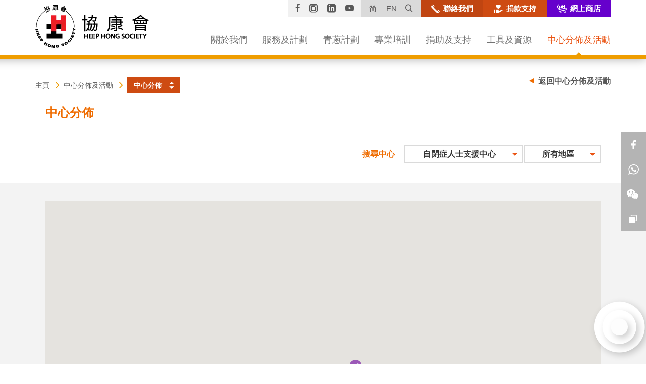

--- FILE ---
content_type: text/html; charset=utf-8
request_url: https://www.heephong.org/center/support-centre-for-persons-with-autism
body_size: 79430
content:
<!DOCTYPE html>
<!--[if lte IE 9]>     <html class="no-js ie9 lang-tc" lang="zh-hk"> <![endif]-->
<!--[if gt IE 9]><!--> <html class="no-js lang-tc" lang="zh-hk"> <!--<![endif]-->
<head>
<meta charset="utf-8">
<meta content="IE=edge" http-equiv="X-UA-Compatible">
<meta name="viewport" content="width=device-width, initial-scale=1, shrink-to-fit=no">

<link rel="apple-touch-icon" sizes="180x180" href="/assets/img/favicon/apple-touch-icon.png">
<link rel="icon" type="image/png" sizes="32x32" href="/assets/img/favicon/favicon-32x32.png">
<link rel="icon" type="image/png" sizes="16x16" href="/assets/img/favicon/favicon-16x16.png">
<link rel="manifest" href="/assets/img/favicon/manifest.json">
<link rel="mask-icon" href="/assets/img/favicon/safari-pinned-tab.svg">
<meta name="theme-color" content="#ffffff">
<base href="//www.heephong.org/" />
<!--[if lt IE 9]>
<script src="/assets/js/theorigo/base_href_fix.js" type="text/javascript"></script>
<![endif]-->
<!-- Google Tag Manager -->
<script>(function(w,d,s,l,i){w[l]=w[l]||[];w[l].push({'gtm.start':
new Date().getTime(),event:'gtm.js'});var f=d.getElementsByTagName(s)[0],
j=d.createElement(s),dl=l!='dataLayer'?'&l='+l:'';j.async=true;j.src=
'https://www.googletagmanager.com/gtm.js?id='+i+dl;f.parentNode.insertBefore(j,f);
})(window,document,'script','dataLayer','GTM-MJC8QX6');</script>
<!-- End Google Tag Manager -->

<title>中心分佈 - 協康會</title>

<!--[if lte IE 9]>
 <link rel="stylesheet" href="/assets/css/ie9-style-part1.css" media="all" />
 <link rel="stylesheet" href="/assets/css/ie9-style.css" media="all" />
 <link rel="stylesheet" href="/assets/css/print.css" media="print" />
<![endif]-->
<!--[if gt IE 9]><!-->
      <link rel="stylesheet" href="/assets/themes/theme1/css/style_orange1.css?1677663911374" media="all">
      <link rel="stylesheet" href="/assets/css/print.css?1677663911374" media="print">
<!--<![endif]-->

      <script>
    window.ga=window.ga||function(){(ga.q=ga.q||[]).push(arguments)};ga.l=+new Date;
                ga('create', 'UA-12071540-1', 'auto', {'name': 'tracker1'});
      ga('tracker1.require', 'eventTracker');
      ga('tracker1.require', 'outboundLinkTracker');
      ga('tracker1.require', 'urlChangeTracker');
      ga('tracker1.send', 'pageview');
              </script>
    <script async src='https://www.google-analytics.com/analytics.js'></script>
    <script async src='/assets/lib/autotrack.js'></script>
  <!--[if lt IE 9]>
<script src="/assets/js/lib/html5shiv.min.js" type="text/javascript"></script>
<![endif]-->
<script src="/assets/js/lib/default.js"></script>
<noscript>
  <style>
    [data-aos] {
      visibility: visible !important;
      opacity: 1 !important;
      transform: none !important;
    }
  </style>
</noscript>
<meta property="fb:pages" content="114627305262725" />

<script src="http://dev.radiate.sanuker.com/webchat.js"></script>

<!-- Facebook Pixel Code --><script>!function(f,b,e,v,n,t,s){if(f.fbq)return;n=f.fbq=function(){n.callMethod?n.callMethod.apply(n,arguments):n.queue.push(arguments)};if(!f._fbq)f._fbq=n;n.push=n;n.loaded=!0;n.version='2.0';n.queue=[];t=b.createElement(e);t.async=!0;t.src=v;s=b.getElementsByTagName(e)[0];s.parentNode.insertBefore(t,s)}(window,document,'script','https://connect.facebook.net/en_US/fbevents.js'); fbq('init', '1048830455160737'); fbq('track', 'PageView');</script><noscript> <img height="1" width="1" src="https://www.facebook.com/tr?id=1048830455160737&ev=PageView&noscript=1"/></noscript><!-- End Facebook Pixel Code -->

<style type="text/css">
  #__radiate-webchat-button {
    transform: scale(1.4);
    transform-origin: bottom;
  }

@media screen and (max-width: 767px){
.table-responsive > .table > thead > tr > th, .table-responsive > .table > thead > tr > td, .table-responsive > .table > tbody > tr > th, .table-responsive > .table > tbody > tr > td, .table-responsive > .table > tfoot > tr > th, .table-responsive > .table > tfoot > tr > td {white-space: normal;}
}
</style>

</head>

<body class="css-transitions-only-after-page-load lang-tc ">
<!-- Google Tag Manager (noscript) -->
<noscript><iframe src="https://www.googletagmanager.com/ns.html?id=GTM-MJC8QX6"
height="0" width="0" style="display:none;visibility:hidden"></iframe></noscript>
<!-- End Google Tag Manager (noscript) -->

<div class="wrapper">
<a class="sr-only sr-only-focusable" id="skip-to-content" href="/center/support-centre-for-persons-with-autism#skip-start">跳至主內容</a>


<header>
  <div class="container">
    <div class="head-logo">
      <a href="">
        <img class="head-logo__img" src="/assets/img/HeepHong_logo_1x.png" srcset="/assets/img/HeepHong_logo_2x.png 2x"
 alt="協康會" />
      </a>
    </div>

    <div class="head-top">
      <div class="fn-blk sharelinks hidden-xs hidden-sm">
        <div class="fn-blk__sub"><a href="https://zh-hk.facebook.com/heephong" class="fn-blk__link sharelinks__itm link--facebook" target="_blank" rel="noopener">
          <span class="ico ico-facebook" aria-hidden="true"></span><span class="sr-only">Facebook</span>
        </a></div>
        <div class="fn-blk__sub"><a href="https://www.instagram.com/hhs1963/" class="fn-blk__link sharelinks__itm link--instagram" target="_blank" rel="noopener">
          <span class="ico ico-instagram" aria-hidden="true"></span><span class="sr-only">Instagram</span>
        </a></div>
        <div class="fn-blk__sub"><a href="https://www.linkedin.com/company/heephongsociety" class="fn-blk__link sharelinks__itm link--linkedin" target="_blank" rel="noopener">
          <span class="ico ico-linkedin" aria-hidden="true"></span><span class="sr-only">Linkedin</span>
        </a></div>
        <div class="fn-blk__sub"><a href="http://www.youtube.com/heephong1963" class="fn-blk__link sharelinks__itm link--youtube" target="_blank" rel="noopener">
          <span class="ico ico-youtube-play" aria-hidden="true"></span><span class="sr-only">YouTube</span>
        </a></div>
      </div><div class="fn-blk langsearch">
        <div class="fn-blk__sub">
          <div class="changelang hidden-sm hidden-xs">
                             <a href="/chs/center/support-centre-for-persons-with-autism" class="changelang-btn">简</a>
                            <a href="/eng/center/support-centre-for-persons-with-autism" class="changelang-btn">EN</a>
                       </div>
          <div class="dropdown changelang visible-sm visible-xs">
            <button class="fn-blk__link" id="change-lang" type="button" data-toggle="dropdown" data-hover="dropdown" aria-haspopup="true" aria-expanded="false">
              繁
              <span class="sr-only">更改語言</span>
            </button>
            <ul class="dropdown-menu" aria-labelledby="change-lang">
                                                                      <li><a href="/chs/center/support-centre-for-persons-with-autism">简</a></li>
                                                        <li><a href="/eng/center/support-centre-for-persons-with-autism">EN</a></li>
                                        </ul>
          </div>
        </div><div class="fn-blk__sub sitesearch-blk hidden-xs hidden-sm">
          <div class="sitesearch">
            <button class="sitesearch__trigger fn-blk__link">
              <span class="ico ico-search" aria-hidden="true"></span><span class="sr-only">打開網站搜尋框</span>
            </button>
            <div class="sitesearch__wrap">
              <form action="/search" method="get">
                <label for="q" class="label-hidden" >搜尋網站</label>
                <input class="sitesearch__input js-placeholder" type="search" name="q" id="q" title="搜尋網站" placeholder="搜尋">
                <button type="submit" class="sitesearch__btn fn-blk__link"><span class="ico ico-search" aria-hidden="true"></span><span class="sr-only">搜尋</span></button>
                <button class="sitesearch__close fn-blk__link"><span class="ico ico-cross-narrow" aria-hidden="true"></span><span class="sr-only">關閉網站搜尋框</span></button>
              </form>
            </div>
          </div>
        </div>
      </div><div class="fn-blk fn-blk--contactus">
        <a href="/contact-us" class="fn-blk__sub fn-blk__link fn-blk__link--btn contactus icon-btn">
          <span class="ico ico-phone icon-btn__icon" aria-hidden="true"></span>
          <span class="fn-blk__link-text icon-btn__text">聯絡我們</span>
        </a>
      </div><div class="fn-blk fn-blk--donation hidden-xs hidden-sm">
        <a href="/donation" class="fn-blk__sub fn-blk__link fn-blk__link--btn donationsuppoert icon-btn shine-btn">
          <span class="ico ico-hand-heart icon-btn__icon" aria-hidden="true"></span>
          <span class="fn-blk__link-text icon-btn__text">捐款支持</span>
        </a>
      </div><div class="fn-blk fn-blk--eshop hidden-xs hidden-sm">
        <a href="https://eshop.heephong.org/" class="fn-blk__sub fn-blk__link fn-blk__link--btn eshop icon-btn" target="_blank" rel="noopener">
            <span class="ico ico-websitebtnicon icon-btn__icon" aria-hidden="true"></span>
            <span class="fn-blk__link-text icon-btn__text">網上商店</span>
        </a>
      </div>      <div class="fn-blk fn-blk--mobile-search visible-sm-inline-block visible-xs-inline-block"></div>
    </div>

    <div class="visible-xs visible-sm">
      <button class="mTrigger"><span class="sr-only">目錄</span><svg class="svg-icon svg-menu svg--orange-2" width="100px" height="100px" viewBox="0 0 34 26">

  <path fill="#E95624" d="M32,4H2C0.897,4,0,3.103,0,2c0-1.103,0.897-2,2-2h30c1.102,0,2,0.897,2,2C34,3.103,33.101,4,32,4z M32,2v1
    V2L32,2z"/>
  <path fill="#E95624" d="M32,26H2c-1.103,0-2-0.897-2-2s0.897-2,2-2h30c1.102,0,2,0.897,2,2S33.101,26,32,26z M32,24v1V24L32,24z"
    />
  <path fill="#E95624" d="M32,15H2c-1.103,0-2-0.898-2-2.002c0-1.103,0.897-2,2-2h30c1.102,0,2,0.897,2,2C34,14.102,33.101,15,32,15
    z M32,13v1V13L32,13z"/>
</svg>
<svg class="svg-icon svg-menuclose svg--orange-2" width="100px" height="100px" viewBox="0 0 64 64">
  
    <path fill="#1D1D1B" d="M28.941,31.786L0.613,60.114c-0.787,0.787-0.787,2.062,0,2.849c0.393,0.394,0.909,0.59,1.424,0.59   c0.516,0,1.031-0.196,1.424-0.59l28.541-28.541l28.541,28.541c0.394,0.394,0.909,0.59,1.424,0.59c0.515,0,1.031-0.196,1.424-0.59   c0.787-0.787,0.787-2.062,0-2.849L35.064,31.786L63.41,3.438c0.787-0.787,0.787-2.062,0-2.849c-0.787-0.786-2.062-0.786-2.848,0   L32.003,29.15L3.441,0.59c-0.787-0.786-2.061-0.786-2.848,0c-0.787,0.787-0.787,2.062,0,2.849L28.941,31.786z"/>
  
</svg>
</button>
    </div>

    <div class="hidden-sm hidden-xs">
      <nav class="mn__nav ">
        <ul class="mn__list--1"><li class="mn__item--1 has-sub" ><a class="mn__link--1" href="/aboutus" ><span class="text_">關於我們</span></a><ul class="mn__list--2"><li class="mn__item--2" ><a class="mn__link--2" href="/about-us" ><span class="text_">簡介</span></a></li><li class="mn__item--2" ><a class="mn__link--2" href="/aboutus/vision-and-mission" ><span class="text_">抱負及使命</span></a></li><li class="mn__item--2" ><a class="mn__link--2" href="/aboutus/ceo-message" ><span class="text_">行政總裁歡迎辭</span></a></li><li class="mn__item--2" ><a class="mn__link--2" href="/about-us/milestones" ><span class="text_">發展里程</span></a></li><li class="mn__item--2 has-sub" ><a class="mn__link--2" href="/committee" ><span class="text_">組織架構</span></a><ul class="mn__list--3"><li class="mn__item--3" ><a class="mn__link--3" href="/tools-and-resources/child-development-and-training/useful-advice/expert-list" ><span class="text_lv3">專家名錄</span></a></li></ul></li><li class="mn__item--2 has-sub" ><a class="mn__link--2" href="/whatsnews" ><span class="text_">最新消息</span></a><ul class="mn__list--3"><li class="mn__item--3" ><a class="mn__link--3" href="/whatsnews/heep-hong-news" ><span class="text_lv3">協康消息</span></a></li><li class="mn__item--3" ><a class="mn__link--3" href="/whatsnews/media-coverage" ><span class="text_lv3">傳媒報道 </span></a></li><li class="mn__item--3" ><a class="mn__link--3" href="/whatsnews/media-release" ><span class="text_lv3">新聞稿</span></a></li></ul></li><li class="mn__item--2" ><a class="mn__link--2" href="/vacancy" ><span class="text_">工作機會</span></a></li><li class="mn__item--2" ><a class="mn__link--2" href="/aboutus/tender-notices" ><span class="text_">招標公告</span></a></li><li class="mn__item--2" ><a class="mn__link--2" href="/contact-us" ><span class="text_">聯絡我們</span></a></li></ul></li><li class="mn__item--1 has-sub" ><a class="mn__link--1" href="/services-and-programmes" ><span class="text_">服務及計劃</span></a><ul class="mn__list--2"><li class="mn__item--2 has-sub" ><a class="mn__link--2" href="/services-and-programmes/preschool-children" ><span class="text_">學前兒童</span></a><ul class="mn__list--3"><li class="mn__item--3" ><a class="mn__link--3" href="/services-and-programmes/preschool-children/overview" ><span class="text_lv3">簡介</span></a></li><li class="mn__item--3 has-sublv3" ><a class="mn__link--3" href="/services-and-programmes/preschool-children/supports-for-preemie" ><span class="text_lv3">早產嬰兒支援服務</span></a><ul class="mn__list--4"><li class="mn__item--4" ><a class="mn__link--4" href="/services-and-programmes/preschool-children/supports-for-preemie/supports-for-preemie" ><span class="text_lv4">親．早．啟動 ─ 早產嬰及家長支援計劃</span></a></li></ul></li><li class="mn__item--3" ><a class="mn__link--3" href="/services-and-programmes/preschool-children/early-education-and-training-centres-eetcs" ><span class="text_lv3">早期教育及訓練中心(E位)</span></a></li><li class="mn__item--3" ><a class="mn__link--3" href="/services-and-programmes/preschool-children/special-child-care-centres-scccs" ><span class="text_lv3">特殊幼兒中心(S位)</span></a></li><li class="mn__item--3" ><a class="mn__link--3" href="/services-and-programmes/preschool-children/supports-for-dyslexia" ><span class="text_lv3">讀寫障礙支援服務</span></a></li><li class="mn__item--3 has-sublv3" ><a class="mn__link--3" href="/services-and-programmes/preschool-children/nursery-school-and-kindergarten" ><span class="text_lv3">幼兒園/幼稚園</span></a><ul class="mn__list--4"><li class="mn__item--4" ><a class="mn__link--4" href="/services-and-programmes/preschool-children/nursery-school-and-kindergarten/nursery-school" ><span class="text_lv4">幼兒園</span></a></li><li class="mn__item--4" ><a class="mn__link--4" href="https://www.heephong.org/sfahk" target="_blank" rel="noopener" ><span class="text_lv4">幼稚園</span></a></li></ul></li><li class="mn__item--3" ><a class="mn__link--3" href="/services-and-programmes/preschool-children/social-work-service-for-pre-primary-institutions" ><span class="text_lv3">幼兒駐校社工服務</span></a></li><li class="mn__item--3 has-sublv3" ><a class="mn__link--3" href="/services-and-programmes/preschool-children/school-based-support-services" ><span class="text_lv3">到校支援服務</span></a><ul class="mn__list--4"><li class="mn__item--4" ><a class="mn__link--4" href="/services-and-programmes/preschool-children/school-based-support-services/on-site-pre-school-rehabilitation-service" ><span class="text_lv4">到校學前康復服務(OPRS)</span></a></li><li class="mn__item--4" ><a class="mn__link--4" href="/services-and-programmes/preschool-children/school-based-support-services/early-intervention-and-integrated-support-for-kindergarten-students-with-sen" ><span class="text_lv4">幼稚園有特殊需要學生的早期介入和綜合支援計劃</span></a></li></ul></li><li class="mn__item--3" ><a class="mn__link--3" href="/services-and-programmes/preschool-children/hydrotherapy-service" ><span class="text_lv3">親子水療服務</span></a></li><li class="mn__item--3" ><a class="mn__link--3" href="/services-and-programmes/preschool-children/training-subsidies" ><span class="text_lv3">訓練津貼</span></a></li><li class="mn__item--3" ><a class="mn__link--3" href="http://slp.heephong.org/cht/individual-assessment-and-training" target="_blank" rel="noopener" ><span class="text_lv3">評估及訓練</span></a></li><li class="mn__item--3" ><a class="mn__link--3" href="/services-and-programmes/preschool-children/p-1-adaptation-programme" ><span class="text_lv3">小一適應計劃</span></a></li></ul></li><li class="mn__item--2 has-sub" ><a class="mn__link--2" href="/services-and-programmes/school-aged-children" ><span class="text_">中小學生</span></a><ul class="mn__list--3"><li class="mn__item--3" ><a class="mn__link--3" href="/services-and-programmes/school-aged-children/overview" ><span class="text_lv3">簡介</span></a></li><li class="mn__item--3" ><a class="mn__link--3" href="/services-and-programmes/school-aged-children/attention-deficit-hyperactivity-disorder-adhd" ><span class="text_lv3">專注力不足/過度活躍症(ADHD)支援服務</span></a></li><li class="mn__item--3" ><a class="mn__link--3" href="/services-and-programmes/school-aged-children/supports-for-dyslexia" ><span class="text_lv3">讀寫障礙支援服務</span></a></li><li class="mn__item--3" ><a class="mn__link--3" href="/services-and-programmes/school-aged-children/sensor-project" ><span class="text_lv3">S.E.N.S.O.R.抗逆力提升小組</span></a></li><li class="mn__item--3" ><a class="mn__link--3" href="/services-and-programmes/school-aged-children/after-school-tutoring-support" ><span class="text_lv3">課後功課輔導及支援服務</span></a></li><li class="mn__item--3" ><a class="mn__link--3" href="/services-and-programmes/school-aged-children/p-1-adaptation" ><span class="text_lv3">小一適應篇</span></a></li><li class="mn__item--3" ><a class="mn__link--3" href="/services-and-programmes/school-aged-children/hydrotherapy-service" ><span class="text_lv3">親子水療服務</span></a></li><li class="mn__item--3" ><a class="mn__link--3" href="http://slp.heephong.org/cht/individual-assessment-and-training" target="_blank" rel="noopener" ><span class="text_lv3">評估及訓練</span></a></li></ul></li><li class="mn__item--2 has-sub" ><a class="mn__link--2" href="/services-and-programmes/youth" ><span class="text_">青年</span></a><ul class="mn__list--3"><li class="mn__item--3" ><a class="mn__link--3" href="/services-and-programmes/youth/overview" ><span class="text_lv3">簡介</span></a></li><li class="mn__item--3" ><a class="mn__link--3" href="/services-and-programmes/youth/jockey-club-collaborative-project-for-inclusive-employment-heep-hong-society-co-creation-programme" ><span class="text_lv3">賽馬會共融． 知行計劃 - 協康會「共創可能」</span></a></li><li class="mn__item--3" ><a class="mn__link--3" href="/services-and-programmes/youth/asd-high-school-students-career-guidance-and-transition-support-project" ><span class="text_lv3">自閉症高中生職業指導及過渡支援計劃</span></a></li><li class="mn__item--3" ><a class="mn__link--3" href="http://ssap.heephong.org/" target="_blank" rel="noopener" ><span class="text_lv3">自閉症青年成長支援及職訓服務</span></a></li><li class="mn__item--3" ><a class="mn__link--3" href="/services-and-programmes/youth/youth-services-helper-heepie" ><span class="text_lv3">青年服務小助手Heepie</span></a></li></ul></li><li class="mn__item--2 has-sub" ><a class="mn__link--2" href="/services-and-programmes/families" ><span class="text_">家庭</span></a><ul class="mn__list--3"><li class="mn__item--3" ><a class="mn__link--3" href="/services-and-programmes/families/overview" ><span class="text_lv3">簡介</span></a></li><li class="mn__item--3" ><a class="mn__link--3" href="/services-and-programmes/families/parents-resource-centres-prcs" ><span class="text_lv3">家長資源中心</span></a></li><li class="mn__item--3" ><a class="mn__link--3" href="/services-and-programmes/families/heep-hong-parents-association" ><span class="text_lv3">同心家長會</span></a></li><li class="mn__item--3" ><a class="mn__link--3" href="/services-and-programmes/families/smart-fathers-club-smart" ><span class="text_lv3">SMART爸爸俱樂部</span></a></li><li class="mn__item--3" ><a class="mn__link--3" href="http://em.heephong.org/hhse_service.php?lang=tc" target="_blank" rel="noopener" ><span class="text_lv3">少數族裔支援服務</span></a></li><li class="mn__item--3" ><a class="mn__link--3" href="/services-and-programmes/families/junior-gateway-club" ><span class="text_lv3">兒童健樂會</span></a></li><li class="mn__item--3" ><a class="mn__link--3" href="https://www.heephong.org/page/detail/253079" ><span class="text_lv3">正能量大玩「家」----- 照顧者支援計劃</span></a></li></ul></li><li class="mn__item--2 has-sub" ><a class="mn__link--2" href="/services-and-programmes/allied-health-service" ><span class="text_">專職治療服務</span></a><ul class="mn__list--3"><li class="mn__item--3" ><a class="mn__link--3" href="/services-and-programmes/allied-health-service/physical-therapy" ><span class="text_lv3">物理治療</span></a></li><li class="mn__item--3" ><a class="mn__link--3" href="/services-and-programmes/allied-health-service/speech-therapy" ><span class="text_lv3">言語治療</span></a></li><li class="mn__item--3 has-sublv3" ><a class="mn__link--3" href="/services-and-programmes/allied-health-service/occupational-therapy" ><span class="text_lv3">職業治療</span></a><ul class="mn__list--4"><li class="mn__item--4" ><a class="mn__link--4" href="/services-and-programmes/allied-health-service/occupational-therapy/preschool-fine-motor-development" ><span class="text_lv4">學前兒童小肌肉發展</span></a></li></ul></li></ul></li></ul></li><li class="mn__item--1 has-sub" ><a class="mn__link--1" href="/supportive-learning-project" ><span class="text_">青蔥計劃</span></a><ul class="mn__list--2"><li class="mn__item--2" ><a class="mn__link--2" href="/supportive-learning-project/overview" ><span class="text_">簡介</span></a></li><li class="mn__item--2" ><a class="mn__link--2" href="/supportive-learning-project/heep-hong-talent-school" ><span class="text_">協康才藝學校</span></a></li></ul></li><li class="mn__item--1 has-sub" ><a class="mn__link--1" href="/professional-training" ><span class="text_">專業培訓</span></a><ul class="mn__list--2"><li class="mn__item--2" ><a class="mn__link--2" href="/professional-training/overview" ><span class="text_">簡介</span></a></li><li class="mn__item--2" ><a class="mn__link--2" href="/professional-training/academy-for-professional-education-and-development-aped" ><span class="text_">專業教育及發展學會 (APED)</span></a></li><li class="mn__item--2 has-sub" ><a class="mn__link--2" href="/professional-training/sen-family-academy" ><span class="text_">SEN家庭學院</span></a><ul class="mn__list--3"><li class="mn__item--3" ><a class="mn__link--3" href="/professional-training/sen-family-academy/sen-family-academy-activities" ><span class="text_lv3">SEN家庭學院 - 活動內容</span></a></li><li class="mn__item--3" ><a class="mn__link--3" href="/professional-training/sen-family-academy/sen-family-academy-parenting" ><span class="text_lv3">SEN家庭學院 - 續步SEN級</span></a></li><li class="mn__item--3" ><a class="mn__link--3" href="/professional-training/sen-family-academy/sen-family-academy-reading" ><span class="text_lv3">SEN家庭學院 - 同學童樂</span></a></li><li class="mn__item--3" ><a class="mn__link--3" href="/professional-training/sen-family-academy/sen-family-academy-me-time" ><span class="text_lv3">SEN家庭學院 - ME TIME愛自己</span></a></li><li class="mn__item--3" ><a class="mn__link--3" href="/professional-training/sen-family-academy/sen-family-academy-we-time" ><span class="text_lv3">SEN家庭學院 - WE TIME愛家人</span></a></li></ul></li><li class="mn__item--2 has-sub" ><a class="mn__link--2" href="/professional-training/think-bright-high-order-cognitive-training" ><span class="text_">Think Bright 導思有法 - 幼兒高階思維訓練</span></a><ul class="mn__list--3"><li class="mn__item--3" ><a class="mn__link--3" href="/professional-training/think-bright-high-order-cognitive-training" ><span class="text_lv3">Think Bright - 背景</span></a></li><li class="mn__item--3" ><a class="mn__link--3" href="/professional-training/think-bright-high-order-cognitive-training/think-bright-project-introduction" ><span class="text_lv3">Think Bright - 計劃簡介</span></a></li><li class="mn__item--3" ><a class="mn__link--3" href="/professional-training/think-bright-high-order-cognitive-training/think-bright-foundation-theory" ><span class="text_lv3">Think Bright - 理論基礎</span></a></li><li class="mn__item--3" ><a class="mn__link--3" href="/professional-training/think-bright-high-order-cognitive-training/think-bright-training-activity" ><span class="text_lv3">Think Bright - 訓練活動 (個別訓練部份)</span></a></li><li class="mn__item--3" ><a class="mn__link--3" href="/professional-training/think-bright-high-order-cognitive-training/think-bright-certificate-course" ><span class="text_lv3">Think Bright - 認証課程(個別訓練部份)</span></a></li></ul></li><li class="mn__item--2 has-sub" ><a class="mn__link--2" href="/professional-training/training-services-for-organisations" ><span class="text_">機構培訓服務</span></a><ul class="mn__list--3"><li class="mn__item--3" ><a class="mn__link--3" href="/professional-training/training-services-for-organisations/corporate-training-services" ><span class="text_lv3">企業培訓服務</span></a></li><li class="mn__item--3" ><a class="mn__link--3" href="/professional-training/training-services-for-organisations/training-services-for-social-service-organizations" ><span class="text_lv3">社會服務機構培訓服務</span></a></li></ul></li><li class="mn__item--2" ><a class="mn__link--2" href="/professional-training/professional-development-programme-on-catering-for-students-with-diverse-needs-in-kindergartens" ><span class="text_">幼稚園教師專業進修課程 - 照顧幼稚園學生的學習多樣性</span></a></li><li class="mn__item--2" ><a class="mn__link--2" href="/professional-training/courses-collaborated-with-hkmu" ><span class="text_">與香港都會大學合辦課程</span></a></li><li class="mn__item--2" ><a class="mn__link--2" href="/professional-training/training-services-in-greater-china" ><span class="text_">大中華區培訓班</span></a></li><li class="mn__item--2" ><a class="mn__link--2" href="/professional-training/star-classroom" ><span class="text_">星亮教室</span></a></li><li class="mn__item--2" ><a class="mn__link--2" href="/professional-training/practicum-and-training-platform" ><span class="text_">實習培訓平台</span></a></li><li class="mn__item--2" ><a class="mn__link--2" href="/professional-training/pact-r-practitioner-training" ><span class="text_">PACT®「親‧子‧遊」社交溝通親子訓練課程</span></a></li></ul></li><li class="mn__item--1 has-sub" ><a class="mn__link--1" href="/donation" ><span class="text_">捐助及支持</span></a><ul class="mn__list--2"><li class="mn__item--2 has-sub" ><a class="mn__link--2" href="/donation/personal" ><span class="text_">個人</span></a><ul class="mn__list--3"><li class="mn__item--3" ><a class="mn__link--3" href="/support/personal/donate-and-support-introduction" ><span class="text_lv3">捐助及支持</span></a></li><li class="mn__item--3" ><a class="mn__link--3" href="/support/personal/monthly-donation-programme" ><span class="text_lv3">每月捐款計劃</span></a></li><li class="mn__item--3" ><a class="mn__link--3" href="/support/personal/one-off-donation" ><span class="text_lv3">一次性捐款</span></a></li><li class="mn__item--3" ><a class="mn__link--3" href="/isc" ><span class="text_lv3">捐款予綜合服務大樓</span></a></li><li class="mn__item--3" ><a class="mn__link--3" href="/support/personal/become-a-volunteer" ><span class="text_lv3">成為義工</span></a></li><li class="mn__item--3" ><a class="mn__link--3" href="/support/personal/faq" ><span class="text_lv3">常見問題</span></a></li><li class="mn__item--3" ><a class="mn__link--3" href="f/upload/250837/Donor_acknowledgement.pdf" target="_blank" rel="noopener" ><span class="text_lv3">鳴謝</span></a></li></ul></li><li class="mn__item--2 has-sub" ><a class="mn__link--2" href="/donation/corporate" ><span class="text_">企業</span></a><ul class="mn__list--3"><li class="mn__item--3" ><a class="mn__link--3" href="/support/corporate/support-fundraising-activities" ><span class="text_lv3">支持籌款活動</span></a></li><li class="mn__item--3" ><a class="mn__link--3" href="/support/corporate/joint-activities" ><span class="text_lv3">合辦活動</span></a></li><li class="mn__item--3" ><a class="mn__link--3" href="/support/corporate/sponsor-educational-activities-corporate-volunteers" ><span class="text_lv3">贊助教育活動及企業義工</span></a></li><li class="mn__item--3" ><a class="mn__link--3" href="/support/corporate/corporate-partners-and-corporate-volunteering-service" ><span class="text_lv3">商界贊助及企業義工服務</span></a></li><li class="mn__item--3" ><a class="mn__link--3" href="/support/corporate/support-autistic-youth-employment" ><span class="text_lv3">支持自閉症青年就業</span></a></li><li class="mn__item--3" ><a class="mn__link--3" href="/support/corporate/caring-company" ><span class="text_lv3">「商界展關懷」計劃 </span></a></li><li class="mn__item--3" ><a class="mn__link--3" href="/support/corporate/placement-of-donation-boxes" ><span class="text_lv3">擺放籌款箱</span></a></li><li class="mn__item--3" ><a class="mn__link--3" href="/support/corporate/in-kind-supports" ><span class="text_lv3">善意捐贈</span></a></li><li class="mn__item--3" ><a class="mn__link--3" href="f/upload/250837/Donor_acknowledgement.pdf" target="_blank" rel="noopener" ><span class="text_lv3">鳴謝</span></a></li></ul></li><li class="mn__item--2" ><a class="mn__link--2" href="/support/one-off-express-donation" ><span class="text_">一次性快速捐款</span></a></li><li class="mn__item--2 has-sub" ><a class="mn__link--2" href="/support/fundraising-event" ><span class="text_">籌款活動</span></a><ul class="mn__list--3"><li class="mn__item--3" ><a class="mn__link--3" href="/support/fundraising-event/heep-hong-charity-sports-fun-day-2025" ><span class="text_lv3">協康慈善運動日2025/26</span></a></li><li class="mn__item--3" ><a class="mn__link--3" href="/support/fundraising-event/heep-hong-society-flag-day-2025" ><span class="text_lv3">協康會賣旗日2025</span></a></li><li class="mn__item--3" ><a class="mn__link--3" href="/support/fundraising-event/heep-hong-society-charity-raffle-2025" ><span class="text_lv3">協康會慈善獎券2025</span></a></li><li class="mn__item--3" ><a class="mn__link--3" href="/support/fundraising-event/the-28th-great-chefs-of-hong-kong" ><span class="text_lv3">第28屆「全港廚師精英大匯演」</span></a></li><li class="mn__item--3" ><a class="mn__link--3" href="/support/fundraising-event/placement-of-donation-boxes" ><span class="text_lv3">擺放捐款箱</span></a></li></ul></li><li class="mn__item--2" ><a class="mn__link--2" href="/support/funding-sources-and-allocations" ><span class="text_">經費來源及用途</span></a></li></ul></li><li class="mn__item--1 has-sub" ><a class="mn__link--1" href="tools-and-resources/overview" ><span class="text_">工具及資源</span></a><ul class="mn__list--2"><li class="mn__item--2 has-sub" ><a class="mn__link--2" href="aaw2025" target="_blank" rel="noopener" ><span class="text_">公眾教育及宣傳</span></a><ul class="mn__list--3"><li class="mn__item--3" ><a class="mn__link--3" href="/tools-and-resources/public-education-and-promotion/heep-hong-society-care-the-carers-2025" ><span class="text_lv3">協康會照顧者月2025</span></a></li><li class="mn__item--3" ><a class="mn__link--3" href="/tools-and-resources/public-education-and-promotion/hong-kong-book-fair-2025" ><span class="text_lv3">香港書展2025</span></a></li><li class="mn__item--3" ><a class="mn__link--3" href="aaw2025" target="_blank" rel="noopener" ><span class="text_lv3">自閉症關注周2025</span></a></li></ul></li><li class="mn__item--2 has-sub" ><a class="mn__link--2" href="/tools-and-resources/publications" ><span class="text_">書籍出版</span></a><ul class="mn__list--3"><li class="mn__item--3" ><a class="mn__link--3" href="/tools-and-resources/publications/professional-assessment-training" ><span class="text_lv3">專業系列</span></a></li><li class="mn__item--3" ><a class="mn__link--3" href="/tools-and-resources/publications/child-development" ><span class="text_lv3">兒童成長系列</span></a></li><li class="mn__item--3" ><a class="mn__link--3" href="/tools-and-resources/publications/integrated-education" ><span class="text_lv3">融合教育</span></a></li><li class="mn__item--3" ><a class="mn__link--3" href="/tools-and-resources/publications/parent-support" ><span class="text_lv3">家長支援</span></a></li><li class="mn__item--3" ><a class="mn__link--3" href="/tools-and-resources/publications/catalogue-and-ordering-method" ><span class="text_lv3">書目及訂購方法</span></a></li></ul></li><li class="mn__item--2" ><a class="mn__link--2" href="/tools-and-resources/publications/mobile-app" ><span class="text_">流動應用程式</span></a></li><li class="mn__item--2 has-sub" ><a class="mn__link--2" href="/tools-and-resources/publicity-materials" ><span class="text_">機構刋物</span></a><ul class="mn__list--3"><li class="mn__item--3" ><a class="mn__link--3" href="/tools-and-resources/publications/annual-report" ><span class="text_lv3">年報</span></a></li><li class="mn__item--3" ><a class="mn__link--3" href="/tools-and-resources/publications/heep-hong-express" ><span class="text_lv3">協康匯訊</span></a></li><li class="mn__item--3" ><a class="mn__link--3" href="/tools-and-resources/publications/parents-publications" ><span class="text_lv3">同心語/ 同心快訊</span></a></li><li class="mn__item--3" ><a class="mn__link--3" href="/tools-and-resources/publicity-materials/fathers-club" ><span class="text_lv3">爸爸俱樂報</span></a></li></ul></li><li class="mn__item--2 has-sub" ><a class="mn__link--2" href="/tools-and-resources/articles" ><span class="text_">專題文章</span></a><ul class="mn__list--3"><li class="mn__item--3" ><a class="mn__link--3" href="/child-development-and-training/useful-advice" ><span class="text_lv3">專家話你知</span></a></li><li class="mn__item--3" ><a class="mn__link--3" href="/tools-and-resources/articles/feature-stories" ><span class="text_lv3">他們的故事</span></a></li></ul></li><li class="mn__item--2" ><a class="mn__link--2" href="/videos" ><span class="text_">機構短片</span></a></li><li class="mn__item--2 has-sub" ><a class="mn__link--2" href="/tools-and-resources/reference-resources" ><span class="text_">參考資源</span></a><ul class="mn__list--3"><li class="mn__item--3 has-sublv3" ><a class="mn__link--3" href="/tools-and-resources/reference-resources/child-development-and-training" ><span class="text_lv3">兒童成長及訓練</span></a><ul class="mn__list--4"><li class="mn__item--4" ><a class="mn__link--4" href="/tools-and-resources/reference-resources/child-development-and-training/development-stages" ><span class="text_lv4">成長里程</span></a></li><li class="mn__item--4" ><a class="mn__link--4" href="/tools-and-resources/reference-resources/child-development-and-training/developmental-disorders" ><span class="text_lv4">發展障礙</span></a></li><li class="mn__item--4 has-sublv4" ><a class="mn__link--4" href="/tools-and-resources/reference-resources/child-development-and-training/training-strategies" ><span class="text_lv4">訓練及治療策略</span></a><ul class="mn__list--5"><li class="mn__item--5" ><a class="mn__link--5" href="/tools-and-resources/reference-resources/child-development-and-training/training-strategies/basic-training" ><span class="text_lv5">基礎能力訓練</span></a></li><li class="mn__item--5" ><a class="mn__link--5" href="/tools-and-resources/reference-resources/child-development-and-training/training-strategies/professioinal-therapies" ><span class="text_lv5">專業治療策略</span></a></li></ul></li></ul></li></ul></li></ul></li><li class="mn__item--1 selected  has-sub" ><a class="mn__link--1" href="/center" ><span class="text_">中心分佈及活動</span></a><ul class="mn__list--2"><li class="mn__item--2 selected " ><a class="mn__link--2" href="/center" ><span class="text_">中心分佈</span></a></li><li class="mn__item--2 has-sub" ><a class="mn__link--2" href="/centres-and-activities/activities" ><span class="text_">活動</span></a><ul class="mn__list--3"><li class="mn__item--3" ><a class="mn__link--3" href="/centres-and-activities/activities/centre-activities" ><span class="text_lv3">中心活動</span></a></li><li class="mn__item--3" ><a class="mn__link--3" href="http://slp.heephong.org" target="_blank" rel="noopener" ><span class="text_lv3">青蔥計劃</span></a></li><li class="mn__item--3" ><a class="mn__link--3" href="/centres-and-activities/activities/parents-resource-centres" ><span class="text_lv3">家長資源中心</span></a></li><li class="mn__item--3" ><a class="mn__link--3" href="/centres-and-activities/activities/junior-gateway-club-activities" ><span class="text_lv3">兒童健樂會</span></a></li><li class="mn__item--3" ><a class="mn__link--3" href="/centres-and-activities/activities/hhpa-activities" ><span class="text_lv3">同心家長會</span></a></li><li class="mn__item--3" ><a class="mn__link--3" href="/centres-and-activities/activities/fathers-club-activities" ><span class="text_lv3">爸爸俱樂部</span></a></li></ul></li></ul></li></ul>
      </nav>
    </div>
  </div>
</header>
    <main id="main">

<a href="javascript:void(0)" id="skip-start" tabindex="-1">主内容開始</a>
<h1 class="sr-only">協康會</h1>
<div class="container breadcrumb-container">

    <ol class="breadcrumb">
        <li><a href="">主頁</a></li>
                                                    <li><a href="/center">中心分佈及活動</a></li>
                                                                                                                                                                        <li class="dropdown"><a href="/center" class="last breadcrumb__toggle dropdown-toggle" role="button" id="breadcrumb-list" data-toggle="dropdown" aria-haspopup="true" aria-expanded="false">中心分佈</a>
                            
            
            <div class="dropdown-menu breadcrumb__menu js-breadcrumb" aria-labelledby="breadcrumb-list">
                <div class="breadcrumb__inner js-breadcrumb-inner js-detect-scroll">
                    <ul class="breadcrumb__menu breadcrumb__menu--lv1"><li class="breadcrumb__li--lv1 has-sub breadcrumb__span--lvlv1" ><a class="breadcrumb__itm breadcrumb__itm--lv1" href="/aboutus" ><span class="text_lv1">關於我們</span></a><ul class="breadcrumb__menu breadcrumb__menu--lv2"><li class="breadcrumb__li--lv2" ><a class="breadcrumb__itm breadcrumb__itm--lv2" href="/about-us" ><span class="text_lv2">簡介</span></a></li><li class="breadcrumb__li--lv2" ><a class="breadcrumb__itm breadcrumb__itm--lv2" href="/aboutus/vision-and-mission" ><span class="text_lv2">抱負及使命</span></a></li><li class="breadcrumb__li--lv2" ><a class="breadcrumb__itm breadcrumb__itm--lv2" href="/aboutus/ceo-message" ><span class="text_lv2">行政總裁歡迎辭</span></a></li><li class="breadcrumb__li--lv2" ><a class="breadcrumb__itm breadcrumb__itm--lv2" href="/about-us/milestones" ><span class="text_lv2">發展里程</span></a></li><li class="breadcrumb__li--lv2" ><a class="breadcrumb__itm breadcrumb__itm--lv2" href="/committee" ><span class="text_lv2">組織架構</span></a></li><li class="breadcrumb__li--lv2" ><a class="breadcrumb__itm breadcrumb__itm--lv2" href="/whatsnews" ><span class="text_lv2">最新消息</span></a></li><li class="breadcrumb__li--lv2" ><a class="breadcrumb__itm breadcrumb__itm--lv2" href="/vacancy" ><span class="text_lv2">工作機會</span></a></li><li class="breadcrumb__li--lv2" ><a class="breadcrumb__itm breadcrumb__itm--lv2" href="/aboutus/tender-notices" ><span class="text_lv2">招標公告</span></a></li><li class="breadcrumb__li--lv2" ><a class="breadcrumb__itm breadcrumb__itm--lv2" href="/contact-us" ><span class="text_lv2">聯絡我們</span></a></li></ul></li><li class="breadcrumb__li--lv1 has-sub breadcrumb__span--lvlv1" ><a class="breadcrumb__itm breadcrumb__itm--lv1" href="/services-and-programmes" ><span class="text_lv1">服務及計劃</span></a><ul class="breadcrumb__menu breadcrumb__menu--lv2"><li class="breadcrumb__li--lv2" ><a class="breadcrumb__itm breadcrumb__itm--lv2" href="/services-and-programmes/preschool-children" ><span class="text_lv2">學前兒童</span></a></li><li class="breadcrumb__li--lv2" ><a class="breadcrumb__itm breadcrumb__itm--lv2" href="/services-and-programmes/school-aged-children" ><span class="text_lv2">中小學生</span></a></li><li class="breadcrumb__li--lv2" ><a class="breadcrumb__itm breadcrumb__itm--lv2" href="/services-and-programmes/youth" ><span class="text_lv2">青年</span></a></li><li class="breadcrumb__li--lv2" ><a class="breadcrumb__itm breadcrumb__itm--lv2" href="/services-and-programmes/families" ><span class="text_lv2">家庭</span></a></li><li class="breadcrumb__li--lv2" ><a class="breadcrumb__itm breadcrumb__itm--lv2" href="/services-and-programmes/allied-health-service" ><span class="text_lv2">專職治療服務</span></a></li></ul></li><li class="breadcrumb__li--lv1 has-sub breadcrumb__span--lvlv1" ><a class="breadcrumb__itm breadcrumb__itm--lv1" href="/supportive-learning-project" ><span class="text_lv1">青蔥計劃</span></a><ul class="breadcrumb__menu breadcrumb__menu--lv2"><li class="breadcrumb__li--lv2" ><a class="breadcrumb__itm breadcrumb__itm--lv2" href="/supportive-learning-project/overview" ><span class="text_lv2">簡介</span></a></li><li class="breadcrumb__li--lv2" ><a class="breadcrumb__itm breadcrumb__itm--lv2" href="/supportive-learning-project/heep-hong-talent-school" ><span class="text_lv2">協康才藝學校</span></a></li></ul></li><li class="breadcrumb__li--lv1 has-sub breadcrumb__span--lvlv1" ><a class="breadcrumb__itm breadcrumb__itm--lv1" href="/professional-training" ><span class="text_lv1">專業培訓</span></a><ul class="breadcrumb__menu breadcrumb__menu--lv2"><li class="breadcrumb__li--lv2" ><a class="breadcrumb__itm breadcrumb__itm--lv2" href="/professional-training/overview" ><span class="text_lv2">簡介</span></a></li><li class="breadcrumb__li--lv2" ><a class="breadcrumb__itm breadcrumb__itm--lv2" href="/professional-training/academy-for-professional-education-and-development-aped" ><span class="text_lv2">專業教育及發展學會 (APED)</span></a></li><li class="breadcrumb__li--lv2" ><a class="breadcrumb__itm breadcrumb__itm--lv2" href="/professional-training/sen-family-academy" ><span class="text_lv2">SEN家庭學院</span></a></li><li class="breadcrumb__li--lv2" ><a class="breadcrumb__itm breadcrumb__itm--lv2" href="/professional-training/think-bright-high-order-cognitive-training" ><span class="text_lv2">Think Bright 導思有法 - 幼兒高階思維訓練</span></a></li><li class="breadcrumb__li--lv2" ><a class="breadcrumb__itm breadcrumb__itm--lv2" href="/professional-training/training-services-for-organisations" ><span class="text_lv2">機構培訓服務</span></a></li><li class="breadcrumb__li--lv2" ><a class="breadcrumb__itm breadcrumb__itm--lv2" href="/professional-training/professional-development-programme-on-catering-for-students-with-diverse-needs-in-kindergartens" ><span class="text_lv2">幼稚園教師專業進修課程 - 照顧幼稚園學生的學習多樣性</span></a></li><li class="breadcrumb__li--lv2" ><a class="breadcrumb__itm breadcrumb__itm--lv2" href="/professional-training/courses-collaborated-with-hkmu" ><span class="text_lv2">與香港都會大學合辦課程</span></a></li><li class="breadcrumb__li--lv2" ><a class="breadcrumb__itm breadcrumb__itm--lv2" href="/professional-training/training-services-in-greater-china" ><span class="text_lv2">大中華區培訓班</span></a></li><li class="breadcrumb__li--lv2" ><a class="breadcrumb__itm breadcrumb__itm--lv2" href="/professional-training/star-classroom" ><span class="text_lv2">星亮教室</span></a></li><li class="breadcrumb__li--lv2" ><a class="breadcrumb__itm breadcrumb__itm--lv2" href="/professional-training/practicum-and-training-platform" ><span class="text_lv2">實習培訓平台</span></a></li><li class="breadcrumb__li--lv2" ><a class="breadcrumb__itm breadcrumb__itm--lv2" href="/professional-training/pact-r-practitioner-training" ><span class="text_lv2">PACT®「親‧子‧遊」社交溝通親子訓練課程</span></a></li></ul></li><li class="breadcrumb__li--lv1 has-sub breadcrumb__span--lvlv1" ><a class="breadcrumb__itm breadcrumb__itm--lv1" href="/donation" ><span class="text_lv1">捐助及支持</span></a><ul class="breadcrumb__menu breadcrumb__menu--lv2"><li class="breadcrumb__li--lv2" ><a class="breadcrumb__itm breadcrumb__itm--lv2" href="/donation/personal" ><span class="text_lv2">個人</span></a></li><li class="breadcrumb__li--lv2" ><a class="breadcrumb__itm breadcrumb__itm--lv2" href="/donation/corporate" ><span class="text_lv2">企業</span></a></li><li class="breadcrumb__li--lv2" ><a class="breadcrumb__itm breadcrumb__itm--lv2" href="/support/one-off-express-donation" ><span class="text_lv2">一次性快速捐款</span></a></li><li class="breadcrumb__li--lv2" ><a class="breadcrumb__itm breadcrumb__itm--lv2" href="/support/fundraising-event" ><span class="text_lv2">籌款活動</span></a></li><li class="breadcrumb__li--lv2" ><a class="breadcrumb__itm breadcrumb__itm--lv2" href="/support/funding-sources-and-allocations" ><span class="text_lv2">經費來源及用途</span></a></li></ul></li><li class="breadcrumb__li--lv1 has-sub breadcrumb__span--lvlv1" ><a class="breadcrumb__itm breadcrumb__itm--lv1" href="tools-and-resources/overview" ><span class="text_lv1">工具及資源</span></a><ul class="breadcrumb__menu breadcrumb__menu--lv2"><li class="breadcrumb__li--lv2" ><a class="breadcrumb__itm breadcrumb__itm--lv2" href="aaw2025" target="_blank" rel="noopener" ><span class="text_lv2">公眾教育及宣傳</span></a></li><li class="breadcrumb__li--lv2" ><a class="breadcrumb__itm breadcrumb__itm--lv2" href="/tools-and-resources/publications" ><span class="text_lv2">書籍出版</span></a></li><li class="breadcrumb__li--lv2" ><a class="breadcrumb__itm breadcrumb__itm--lv2" href="/tools-and-resources/publications/mobile-app" ><span class="text_lv2">流動應用程式</span></a></li><li class="breadcrumb__li--lv2" ><a class="breadcrumb__itm breadcrumb__itm--lv2" href="/tools-and-resources/publicity-materials" ><span class="text_lv2">機構刋物</span></a></li><li class="breadcrumb__li--lv2" ><a class="breadcrumb__itm breadcrumb__itm--lv2" href="/tools-and-resources/articles" ><span class="text_lv2">專題文章</span></a></li><li class="breadcrumb__li--lv2" ><a class="breadcrumb__itm breadcrumb__itm--lv2" href="/videos" ><span class="text_lv2">機構短片</span></a></li><li class="breadcrumb__li--lv2" ><a class="breadcrumb__itm breadcrumb__itm--lv2" href="/tools-and-resources/reference-resources" ><span class="text_lv2">參考資源</span></a></li></ul></li><li class="breadcrumb__li--lv1 selected  has-sub breadcrumb__span--lvlv1" ><a class="breadcrumb__itm breadcrumb__itm--lv1" href="/center" ><span class="text_lv1">中心分佈及活動</span></a><ul class="breadcrumb__menu breadcrumb__menu--lv2"><li class="breadcrumb__li--lv2 selected " ><a class="breadcrumb__itm breadcrumb__itm--lv2" href="/center" ><span class="text_lv2">中心分佈</span></a></li><li class="breadcrumb__li--lv2" ><a class="breadcrumb__itm breadcrumb__itm--lv2" href="/centres-and-activities/activities" ><span class="text_lv2">活動</span></a></li></ul></li></ul>
                </div>
            </div>
            </ol>


        <a href="/center"  class="page-back">返回中心分佈及活動</a>
            </div>
<div class="inner-container">
  <div class="container">
    <h1 class="page-title">中心分佈</h1>
  </div>

  <div class="container">
    <div class="ckec"><div class='content_general'><div class="content-block"></div></div></div>

    <div class="filter filter--mobile-left">
      <label class="filter__blk-label">搜尋中心</label>
      <div class="filter__blk filter__blk--type filter__blk--middle">
        <div
          class="js-selectBox js-selectBox-border js-selectBox-center js-selectBox-jump js-selectBox-single js-selectBox-default">
          <label for="tab-0-select" class="label-hidden">類型</label>
          <select name="center-type" id="tab-0-select" title="類型">
                                                <option  value="/center">所有類型</option>
                        <option  value="/center/integrated-service-complex">協康會綜合服務大樓</option>
                        <option  value="/center/mixed_mode">綜合服務中心</option>
                        <option  value="/center/eetc">早期教育及訓練中心</option>
                        <option  value="/center/sccc">特殊幼兒中心</option>
                        <option  value="/center/oprs-on-site-pre-school-rehabilitation-services">到校學前康復服務</option>
                        <option  value="/center/hkns">幼兒園/ 幼稚園</option>
                        <option  value="/center/prc">家長資源中心</option>
                        <option  value="/center/slp">青蔥計劃</option>
                        <option selected value="/center/support-centre-for-persons-with-autism">自閉症人士支援中心</option>
                        <option  value="/center/head-office">總辦事處	</option>
                      </select>
        </div>
      </div>
      <div class="filter__blk filter__blk--district filter__blk--middle">
        <div
          class="js-selectBox js-selectBox-border js-selectBox-center js-selectBox-jump js-selectBox-single js-selectBox-default">
          <select name="center-district" id="tab-1-select" title="地區">
                                                <option selected value="/center/support-centre-for-persons-with-autism">所有地區</option>
                        <option  value="/center/support-centre-for-persons-with-autism/hong-kong-island">香港島</option>
                        <option  value="/center/support-centre-for-persons-with-autism/kowloon-east">九龍東區</option>
                        <option  value="/center/support-centre-for-persons-with-autism/kowloon-west">九龍西區</option>
                        <option  value="/center/support-centre-for-persons-with-autism/new-territories-east">新界東區</option>
                        <option  value="/center/support-centre-for-persons-with-autism/new-territories-west">新界西區</option>
                      </select>
        </div>
      </div>
    </div>
  </div>

  <div class="center__container">

    <div class="container container--inner center__container--inner">
      <div class="btn-group dropup dropdown center__dropup">
        <button type="button" class="dropdown-toggle center__dropup-btn" data-toggle="dropdown" data-hover="dropdown">
        <span class="center__dropup-text">中心分類</span>
        </button>
        <div class="dropdown-menu center__dropup-list" role="menu">
          <div class="center__dropup-inner js-detect-scroll">
            <ul>
                            <li>
                <a href="/center/integrated-service-complex" class="btn-center-type" data-type="integrated-service-complex">
                  <div class="icon-center-type">
                    <div class="center-marker__container">
                      <div class="center-marker silver2">
                        <img src="/f/center_type/20367/25c25/marker-icon-office-6x.png" srcset="/f/center_type/20367/25c25/marker-icon-office-6x.png 1x, /f/center_type/20367/50c50/marker-icon-office-6x.png 2x" alt="協康會綜合服務大樓" class="center-marker__icon"/>
                        <img src="/f/center_type/20367/25c25/marker-icon-office-6x.png" srcset="/f/center_type/20367/25c25/marker-icon-office-6x.png 1x, /f/center_type/20367/50c50/marker-icon-office-6x.png 2x" alt="協康會綜合服務大樓" class="map-marker-icon"/>
                        <svg class="svg-icon svg-circle-icon-marker center-marker__base icon--silver2" width="28" height="36" viewBox="0 0 28 36"><path d="M14 0c-7.731 0-14 6.268-14 14 0 3.584 1.358 6.842 3.572 9.318h-.018l10.446 12.682s10.126-12.344 10.431-12.685c2.215-2.473 3.569-5.733 3.569-9.315 0-7.732-6.269-14-14-14z"/></svg>

                      </div>
                    </div>
                    協康會綜合服務大樓
                  </div>
                </a>
              </li>
                            <li>
                <a href="/center/mixed_mode" class="btn-center-type" data-type="mixed_mode">
                  <div class="icon-center-type">
                    <div class="center-marker__container">
                      <div class="center-marker integration">
                        <img src="/f/center_type/306/25c25/marker-icon-integration-6x.png" srcset="/f/center_type/306/25c25/marker-icon-integration-6x.png 1x, /f/center_type/306/50c50/marker-icon-integration-6x.png 2x" alt="綜合服務中心" class="center-marker__icon"/>
                        <img src="/f/center_type/306/25c25/marker-icon-integration-6x.png" srcset="/f/center_type/306/25c25/marker-icon-integration-6x.png 1x, /f/center_type/306/50c50/marker-icon-integration-6x.png 2x" alt="綜合服務中心" class="map-marker-icon"/>
                        <svg class="svg-icon svg-circle-icon-marker center-marker__base icon--lightblue" width="28" height="36" viewBox="0 0 28 36"><path d="M14 0c-7.731 0-14 6.268-14 14 0 3.584 1.358 6.842 3.572 9.318h-.018l10.446 12.682s10.126-12.344 10.431-12.685c2.215-2.473 3.569-5.733 3.569-9.315 0-7.732-6.269-14-14-14z"/></svg>

                      </div>
                    </div>
                    綜合服務中心
                  </div>
                </a>
              </li>
                            <li>
                <a href="/center/eetc" class="btn-center-type" data-type="eetc">
                  <div class="icon-center-type">
                    <div class="center-marker__container">
                      <div class="center-marker early">
                        <img src="/f/center_type/15/25c25/marker-icon-early-6x.png" srcset="/f/center_type/15/25c25/marker-icon-early-6x.png 1x, /f/center_type/15/50c50/marker-icon-early-6x.png 2x" alt="早期教育及訓練中心" class="center-marker__icon"/>
                        <img src="/f/center_type/15/25c25/marker-icon-early-6x.png" srcset="/f/center_type/15/25c25/marker-icon-early-6x.png 1x, /f/center_type/15/50c50/marker-icon-early-6x.png 2x" alt="早期教育及訓練中心" class="map-marker-icon"/>
                        <svg class="svg-icon svg-circle-icon-marker center-marker__base icon--magenta" width="28" height="36" viewBox="0 0 28 36"><path d="M14 0c-7.731 0-14 6.268-14 14 0 3.584 1.358 6.842 3.572 9.318h-.018l10.446 12.682s10.126-12.344 10.431-12.685c2.215-2.473 3.569-5.733 3.569-9.315 0-7.732-6.269-14-14-14z"/></svg>

                      </div>
                    </div>
                    早期教育及訓練中心
                  </div>
                </a>
              </li>
                            <li>
                <a href="/center/sccc" class="btn-center-type" data-type="sccc">
                  <div class="icon-center-type">
                    <div class="center-marker__container">
                      <div class="center-marker sen">
                        <img src="/f/center_type/16/25c25/marker-icon-sen-6x.png" srcset="/f/center_type/16/25c25/marker-icon-sen-6x.png 1x, /f/center_type/16/50c50/marker-icon-sen-6x.png 2x" alt="特殊幼兒中心" class="center-marker__icon"/>
                        <img src="/f/center_type/16/25c25/marker-icon-sen-6x.png" srcset="/f/center_type/16/25c25/marker-icon-sen-6x.png 1x, /f/center_type/16/50c50/marker-icon-sen-6x.png 2x" alt="特殊幼兒中心" class="map-marker-icon"/>
                        <svg class="svg-icon svg-circle-icon-marker center-marker__base icon--purple" width="28" height="36" viewBox="0 0 28 36"><path d="M14 0c-7.731 0-14 6.268-14 14 0 3.584 1.358 6.842 3.572 9.318h-.018l10.446 12.682s10.126-12.344 10.431-12.685c2.215-2.473 3.569-5.733 3.569-9.315 0-7.732-6.269-14-14-14z"/></svg>

                      </div>
                    </div>
                    特殊幼兒中心
                  </div>
                </a>
              </li>
                            <li>
                <a href="/center/oprs-on-site-pre-school-rehabilitation-services" class="btn-center-type" data-type="oprs-on-site-pre-school-rehabilitation-services">
                  <div class="icon-center-type">
                    <div class="center-marker__container">
                      <div class="center-marker darkblue">
                        <img src="/f/center_type/251115/25c25/%E5%8D%94%E5%BA%B7%E6%9C%83_OPRS_2%20-%20Copy.png" srcset="/f/center_type/251115/25c25/%E5%8D%94%E5%BA%B7%E6%9C%83_OPRS_2%20-%20Copy.png 1x, /f/center_type/251115/50c50/%E5%8D%94%E5%BA%B7%E6%9C%83_OPRS_2%20-%20Copy.png 2x" alt="到校學前康復服務" class="center-marker__icon"/>
                        <img src="/f/center_type/251115/25c25/%E5%8D%94%E5%BA%B7%E6%9C%83_OPRS_2%20-%20Copy.png" srcset="/f/center_type/251115/25c25/%E5%8D%94%E5%BA%B7%E6%9C%83_OPRS_2%20-%20Copy.png 1x, /f/center_type/251115/50c50/%E5%8D%94%E5%BA%B7%E6%9C%83_OPRS_2%20-%20Copy.png 2x" alt="到校學前康復服務" class="map-marker-icon"/>
                        <svg class="svg-icon svg-circle-icon-marker center-marker__base icon--darkblue" width="28" height="36" viewBox="0 0 28 36"><path d="M14 0c-7.731 0-14 6.268-14 14 0 3.584 1.358 6.842 3.572 9.318h-.018l10.446 12.682s10.126-12.344 10.431-12.685c2.215-2.473 3.569-5.733 3.569-9.315 0-7.732-6.269-14-14-14z"/></svg>

                      </div>
                    </div>
                    到校學前康復服務
                  </div>
                </a>
              </li>
                            <li>
                <a href="/center/hkns" class="btn-center-type" data-type="hkns">
                  <div class="icon-center-type">
                    <div class="center-marker__container">
                      <div class="center-marker kid">
                        <img src="/f/center_type/17/25c25/marker-icon-kid-6x.png" srcset="/f/center_type/17/25c25/marker-icon-kid-6x.png 1x, /f/center_type/17/50c50/marker-icon-kid-6x.png 2x" alt="幼兒園/ 幼稚園" class="center-marker__icon"/>
                        <img src="/f/center_type/17/25c25/marker-icon-kid-6x.png" srcset="/f/center_type/17/25c25/marker-icon-kid-6x.png 1x, /f/center_type/17/50c50/marker-icon-kid-6x.png 2x" alt="幼兒園/ 幼稚園" class="map-marker-icon"/>
                        <svg class="svg-icon svg-circle-icon-marker center-marker__base icon--orange" width="28" height="36" viewBox="0 0 28 36"><path d="M14 0c-7.731 0-14 6.268-14 14 0 3.584 1.358 6.842 3.572 9.318h-.018l10.446 12.682s10.126-12.344 10.431-12.685c2.215-2.473 3.569-5.733 3.569-9.315 0-7.732-6.269-14-14-14z"/></svg>

                      </div>
                    </div>
                    幼兒園/ 幼稚園
                  </div>
                </a>
              </li>
                            <li>
                <a href="/center/prc" class="btn-center-type" data-type="prc">
                  <div class="icon-center-type">
                    <div class="center-marker__container">
                      <div class="center-marker parent">
                        <img src="/f/center_type/18/25c25/marker-icon-parent-6x.png" srcset="/f/center_type/18/25c25/marker-icon-parent-6x.png 1x, /f/center_type/18/50c50/marker-icon-parent-6x.png 2x" alt="家長資源中心" class="center-marker__icon"/>
                        <img src="/f/center_type/18/25c25/marker-icon-parent-6x.png" srcset="/f/center_type/18/25c25/marker-icon-parent-6x.png 1x, /f/center_type/18/50c50/marker-icon-parent-6x.png 2x" alt="家長資源中心" class="map-marker-icon"/>
                        <svg class="svg-icon svg-circle-icon-marker center-marker__base icon--blue" width="28" height="36" viewBox="0 0 28 36"><path d="M14 0c-7.731 0-14 6.268-14 14 0 3.584 1.358 6.842 3.572 9.318h-.018l10.446 12.682s10.126-12.344 10.431-12.685c2.215-2.473 3.569-5.733 3.569-9.315 0-7.732-6.269-14-14-14z"/></svg>

                      </div>
                    </div>
                    家長資源中心
                  </div>
                </a>
              </li>
                            <li>
                <a href="/center/slp" class="btn-center-type" data-type="slp">
                  <div class="icon-center-type">
                    <div class="center-marker__container">
                      <div class="center-marker grass">
                        <img src="/f/center_type/585/25c25/marker-icon-grass-6x.png" srcset="/f/center_type/585/25c25/marker-icon-grass-6x.png 1x, /f/center_type/585/50c50/marker-icon-grass-6x.png 2x" alt="青蔥計劃" class="center-marker__icon"/>
                        <img src="/f/center_type/585/25c25/marker-icon-grass-6x.png" srcset="/f/center_type/585/25c25/marker-icon-grass-6x.png 1x, /f/center_type/585/50c50/marker-icon-grass-6x.png 2x" alt="青蔥計劃" class="map-marker-icon"/>
                        <svg class="svg-icon svg-circle-icon-marker center-marker__base icon--green" width="28" height="36" viewBox="0 0 28 36"><path d="M14 0c-7.731 0-14 6.268-14 14 0 3.584 1.358 6.842 3.572 9.318h-.018l10.446 12.682s10.126-12.344 10.431-12.685c2.215-2.473 3.569-5.733 3.569-9.315 0-7.732-6.269-14-14-14z"/></svg>

                      </div>
                    </div>
                    青蔥計劃
                  </div>
                </a>
              </li>
                            <li>
                <a href="/center/support-centre-for-persons-with-autism" class="btn-center-type" data-type="support-centre-for-persons-with-autism">
                  <div class="icon-center-type">
                    <div class="center-marker__container">
                      <div class="center-marker sen">
                        <img src="/f/center_type/250248/25c25/Youth%20icon.png" srcset="/f/center_type/250248/25c25/Youth%20icon.png 1x, /f/center_type/250248/50c50/Youth%20icon.png 2x" alt="自閉症人士支援中心" class="center-marker__icon"/>
                        <img src="/f/center_type/250248/25c25/Youth%20icon.png" srcset="/f/center_type/250248/25c25/Youth%20icon.png 1x, /f/center_type/250248/50c50/Youth%20icon.png 2x" alt="自閉症人士支援中心" class="map-marker-icon"/>
                        <svg class="svg-icon svg-circle-icon-marker center-marker__base icon--purple" width="28" height="36" viewBox="0 0 28 36"><path d="M14 0c-7.731 0-14 6.268-14 14 0 3.584 1.358 6.842 3.572 9.318h-.018l10.446 12.682s10.126-12.344 10.431-12.685c2.215-2.473 3.569-5.733 3.569-9.315 0-7.732-6.269-14-14-14z"/></svg>

                      </div>
                    </div>
                    自閉症人士支援中心
                  </div>
                </a>
              </li>
                            <li>
                <a href="/center/head-office" class="btn-center-type" data-type="head-office">
                  <div class="icon-center-type">
                    <div class="center-marker__container">
                      <div class="center-marker office">
                        <img src="/f/center_type/100582/25c25/mainoffice-6x.png" srcset="/f/center_type/100582/25c25/mainoffice-6x.png 1x, /f/center_type/100582/50c50/mainoffice-6x.png 2x" alt="總辦事處	" class="center-marker__icon"/>
                        <img src="/f/center_type/100582/25c25/mainoffice-6x.png" srcset="/f/center_type/100582/25c25/mainoffice-6x.png 1x, /f/center_type/100582/50c50/mainoffice-6x.png 2x" alt="總辦事處	" class="map-marker-icon"/>
                        <svg class="svg-icon svg-circle-icon-marker center-marker__base icon--gold" width="28" height="36" viewBox="0 0 28 36"><path d="M14 0c-7.731 0-14 6.268-14 14 0 3.584 1.358 6.842 3.572 9.318h-.018l10.446 12.682s10.126-12.344 10.431-12.685c2.215-2.473 3.569-5.733 3.569-9.315 0-7.732-6.269-14-14-14z"/></svg>

                      </div>
                    </div>
                    總辦事處	
                  </div>
                </a>
              </li>
                          </ul>
          </div>
            
        </div>
      </div>

      <div class="center__map">
        <div id="center-map" class="map all-centers"></div>
      </div>
    </div>

  </div>

  <div class="container">
          <div class="list__content">
                                                                                                                                                                                                                                                                        <div class="list__row list__row--multicolor sen">
              <div class="list__heading">
                <img src="/f/center_type/250248/45c45/Youth%20icon.png" srcset="/f/center_type/250248/45c45/Youth%20icon.png 1x, /f/center_type/250248/90c90/Youth%20icon.png 2x" alt="自閉症人士支援中心"/>
                <h2 class="list__heading-title">自閉症人士支援中心</h2>
              </div>
              <div class="list__listing">
                                  <div class="list__blk">
                    <p class="list__blk-title">
                      <a href="/center/detail/support-centre-for-persons-with-autism">
                        <span class="ico ico-location"></span>協康會星悅中心</a>
                    </p>
                    <ul class="list__item-detail">
                                                                    <li>
                          <span class="detail-type">電話:</span>
                          <p class="detail-info"><a href="tel:3679 3060">3679 3060</a></p>
                        </li>
                                                                    <li>
                          <span class="detail-type">傳真:</span>
                          <p class="detail-info">3679 3068</p>
                        </li>
                                                                    <li>
                          <span class="detail-type">電郵:</span>
                          <p class="detail-info"><span id="e570301789">[javascript protected email address]</span><script type="text/javascript">/*<![CDATA[*/eval("var a=\"AGWq9XVCkvYyi0m-RxH+da3o@BUKcM62T1g7bfrEswNj.z8LISet_Pl5DJOFnupZQh4\";var b=a.split(\"\").sort().join(\"\");var c=\"FDw0IzzDI5lLW5OL\";var d=\"\";for(var e=0;e<c.length;e++)d+=b.charAt(a.indexOf(c.charAt(e)));var mySpan=document.getElementById(\"e570301789\");var myA=document.createElement(\"A\");myA.setAttribute(\"href\", \"mailto:\"+d);myA.innerHTML=d;mySpan.parentNode.replaceChild(myA, mySpan);")/*]]>*/</script></p>
                        </li>
                                          </ul>
                  </div>
                              </div>
            </div>
                                                    </div>
    
  </div>
</div>
</main>


<footer>
  <!-- Go to www.addthis.com/dashboard to customize your tools -->
<script type="text/javascript" src="//s7.addthis.com/js/300/addthis_widget.js#pubid=ra-5b9736b2f9e2d52b"></script>
<div class="addthis_toolbox share-media js-floating-center">
  <div class="share-media__container">
    <a href="/center/support-centre-for-persons-with-autism#" class="addthis_button_facebook share-media__btn share-facebook js-sharemedia" data-media="facebook"><span class="at-icon-wrapper svg-container">
        <svg class="svg-icon svg-share icon-facebook" viewBox="0 0 9 17" width="9" height="17">
  <path fill="#fff" fill-rule="evenodd" d="M7.2 2.9H9V.1c-.3 0-.6 0-.9-.1H6.5c-.9 0-1.7.2-2.3.7-.8.6-1.3 1.4-1.4 2.3-.1.4-.1.8-.1 1.2v2.1H0v3.1h2.6v7.8h3.2V9.5h2.6c.1-1 .3-2.1.4-3.1H5.7V4.2c.2-1 .7-1.3 1.5-1.3"
    clip-rule="evenodd" /></svg>

    </span><span class="btn-text">Facebook</span></a>
    <a href="/center/support-centre-for-persons-with-autism#" class="share-media__btn share-whatsapp js-whatsapp" data-media="whatsapp"><span class="at-icon-wrapper svg-container">
        <svg class="svg-icon svg-share icon-whatsapp" viewBox="34.5 34.5 21 21" width="21" height="21">
  <path fill="#fff" d="M55.5 44.7c0 5.7-4.6 10.2-10.3 10.2-1.8 0-3.5-.5-5-1.3l-5.7 1.8 1.9-5.5c-.9-1.5-1.5-3.3-1.5-5.3 0-5.6 4.6-10.2 10.3-10.2 5.7.1 10.3 4.7 10.3 10.3zm-10.3-8.6c-4.8 0-8.7 3.9-8.7 8.6 0 1.9.6 3.6 1.7 5L37.1 53l3.3-1.1c1.4.9 3 1.4 4.8 1.4 4.8 0 8.7-3.9 8.7-8.6 0-4.7-3.9-8.6-8.7-8.6zm5.2 11c-.1-.1-.2-.2-.5-.3s-1.5-.7-1.7-.8c-.2-.1-.4-.1-.6.1-.2.3-.7.8-.8 1-.1.2-.3.2-.5.1a6.73 6.73 0 0 1-3.4-2.9c-.1-.3 0-.4.1-.5l.4-.4c.1-.1.2-.3.3-.4.1-.2 0-.3 0-.4-.1-.1-.6-1.4-.8-1.9-.2-.5-.4-.4-.6-.4h-.5c-.2 0-.4.1-.7.3-.2.3-.9.9-.9 2.1 0 1.2.9 2.4 1 2.6.1.2 1.7 2.8 4.3 3.8 2.6 1 2.6.7 3 .6s1.5-.6 1.7-1.2c.3-.8.3-1.3.2-1.4z" /></svg>

    </span><span class="btn-text">WhatsApp</span></a>
    <a href="/center/support-centre-for-persons-with-autism#" class="addthis_button_wechat share-media__btn share-wechat js-sharemedia" data-media="wechat"><span class="at-icon-wrapper svg-container">
        <svg class="svg-icon svg-share icon-wechat" viewBox="0.5 2.7 23 19" width="23" height="19">
  <path fill="#fff" d="M21.1 19.2c1.5-1.1 2.4-2.6 2.4-4.4 0-3.2-3.1-5.8-6.9-5.8-3.8 0-6.9 2.6-6.9 5.8 0 3.2 3.1 5.8 6.9 5.8.8 0 1.6-.1 2.3-.3h.2c.1 0 .3 0 .4.1l1.5.9h.1c.1 0 .2-.1.2-.2v-.2l-.3-1.2v-.1c-.1-.2 0-.3.1-.4zM8.8 2.7C4.2 2.7.5 5.8.5 9.6c0 2.1 1.1 4 2.9 5.2.1.1.2.3.2.5v.2l-.4 1.4v.2c0 .2.1.3.3.3l.2-.1 1.8-1.1c.1-.1.3-.1.4-.1h.2c.8.2 1.8.4 2.7.4h.5c-.2-.5-.3-1.1-.3-1.7 0-3.5 3.4-6.3 7.6-6.3h.5c-.7-3.3-4.1-5.8-8.3-5.8zm5.5 11.2c-.5 0-.9-.4-.9-.9s.4-.9.9-.9.9.4.9.9-.4.9-.9.9zm4.6 0c-.5 0-.9-.4-.9-.9s.4-.9.9-.9.9.4.9.9-.4.9-.9.9zM6 8.5c-.6 0-1.1-.5-1.1-1.1S5.4 6.3 6 6.3s1.1.5 1.1 1.1S6.7 8.5 6 8.5zm5.6 0c-.6 0-1.1-.5-1.1-1.1s.5-1.1 1.1-1.1 1.1.5 1.1 1.1-.5 1.1-1.1 1.1z" /></svg>

      </span>
      <span class="btn-text">微信</span></a>
    <a href="/center/support-centre-for-persons-with-autism#" class="share-media__btn share-copylink js-copylink" ><span class="at-icon-wrapper svg-container">
        <svg class="svg-icon svg-share icon-copy" viewBox="-0.9 -3.4 16 17" width="16" height="17">
  <path fill="#fff" d="M12.8 9.6c1.3 0 2.4-1.1 2.4-2.4V-1c0-1.3-1.1-2.4-2.4-2.4H5.1C3.8-3.4 2.7-2.3 2.7-1h1.5c0-.5.4-.8.8-.8h7.7c.5 0 .8.4.8.8v8.2c0 .5-.4.8-.8.8v1.6zM1.2.8C.1.8-.9 2-.9 3.1v8.3c0 1.2.9 2.1 2.1 2.1h7.9c1.2 0 2.1-.9 2.1-2.1V2.9c0-1.2-.9-2.1-2.1-2.1H1.2z" /></svg>

      </span>
      <span class="btn-text">複製連結</span>
    </a>
  </div>
</div>

<div class="js-copylink-container copylink__container">
    <div class="copylink__mask js-copylink-close"></div>
    <button type="button" class="copylink__btn-close js-copylink-close">
        <span class="sr-only">關閉</span>
    </button>

    <div class="copylink__content">
      <div class="copylink__info">
        <div class="copylink__logo">
          <img  src="/assets/img/HeepHong_logo_1x.png" srcset="/assets/img/HeepHong_logo_2x.png 2x"
 alt="Heep Hong Society" />
        </div>
        <p class="copylink__info-title">中心分佈</p>
        <p class="copylink__info-url">https://www.heephong.org/center/support-centre-for-persons-with-autism</p>
        <div class="copylink__display">
            <svg class="svg-icon svg-share icon-copy" viewBox="-0.9 -3.4 16 17" width="16" height="17">
  <path fill="#fff" d="M12.8 9.6c1.3 0 2.4-1.1 2.4-2.4V-1c0-1.3-1.1-2.4-2.4-2.4H5.1C3.8-3.4 2.7-2.3 2.7-1h1.5c0-.5.4-.8.8-.8h7.7c.5 0 .8.4.8.8v8.2c0 .5-.4.8-.8.8v1.6zM1.2.8C.1.8-.9 2-.9 3.1v8.3c0 1.2.9 2.1 2.1 2.1h7.9c1.2 0 2.1-.9 2.1-2.1V2.9c0-1.2-.9-2.1-2.1-2.1H1.2z" /></svg>

            <label for="page_url" class="sr-only">網址</label>
            <input type="text" id="page_url" name="page_url" class="copylink__display-input js-copylink-input" value="https://www.heephong.org/center/support-centre-for-persons-with-autism" readonly />
        </div>
        <button type="button" class="copylink__btn-copy js-copylink-copy" data-clipboard-action="copy" data-clipboard-target="#page_url">
            <span>複製連結</span>
        </button>
        
      </div>
    </div>
  
</div>
<div class="container">
  <div class="ft__left">
    <ul class="ft-feature-links"><li class="" ><a class="" href="/contact-us" ><span class="">聯絡我們</span></a></li><li class="" ><a class="" href="/become-a-volunteer" ><span class="">義工招募</span></a></li><li class="" ><a class="" href="/vacancy" ><span class="">工作機會</span></a></li></ul>
    <ul class="ft-site-links"><li class="" ><a class="" href="/sitemap" ><span class="">網頁指南</span></a></li><li class="" ><a class="" href="/privacy-policy" ><span class="">私隱政策</span></a></li><li class="" ><a class="" href="/important-notices" ><span class="">重要告示</span></a><li>&copy; 2026 協康會，版權所有</li></ul>

    <p class="ft-remark">慈善團體免稅檔案號碼: 91/465</p>
  </div>

  <div class="ft__right">
    <div class="relatedlogo">
      <a href="https://www.heephong.org/whatsnews/detail/sen-children-and-parents-refresh-the-guinness-record-for-the-most-toy-cars-assembled-record" target="_blank" rel="noopener"><img  src="/assets/img/GWR_RecordHolder-1x.png" srcset="/assets/img/GWR_RecordHolder-2x.png 2x"
 alt="健力士紀錄" /></a>
      <a href="https://www.heephong.org/whatsnews/detail/heep-hong-society-won-triple-gold-award-of-web-accessibility-scheme" target="_blank" rel="noopener"><img  src="/assets/img/WARS_triplegold2023-1x.png" srcset="/assets/img/WARS_triplegold2023-2x.png 2x"
 alt="無障礙網頁嘉許計劃 2022-23" /></a>
      <a href="https://www.heephong.org/whatsnews/detail/heep-hong-society-annual-report-2021-2022-won-three-lacp-awards-and-mercury-excellence-awards" target="_blank" rel="noopener"><img  src="/assets/img/MRA_winner_2022-23-1x.jpg" srcset="/assets/img/MRA_winner_2022-23-2x.jpg 2x"
 alt="LACP 2022-23" /></a>
      <a href="https://www.heephong.org/whatsnews/detail/heep-hong-society-annual-report-2021-2022-won-three-lacp-awards-and-mercury-excellence-awards" target="_blank" rel="noopener"><img  src="/assets/img/Industry-Based_Honors-1x.png" srcset="/assets/img/Industry-Based_Honors-2x.png 2x"
 alt="LACP 2022-23" /></a>
      <a href="https://www.heephong.org/whatsnews/detail/heep-hong-society-annual-report-2021-2022-won-three-lacp-awards-and-mercury-excellence-awards" target="_blank" rel="noopener"><img  src="/assets/img/Worldwide_Ranking_Honors-1x.png" srcset="/assets/img/Worldwide_Ranking_Honors-2x.png 2x"
 alt="LACP 2022-23" /></a>
      <a href="https://www.heephong.org/whatsnews/detail/heep-hong-society-annual-report-2021-2022-won-three-lacp-awards-and-mercury-excellence-awards" target="_blank" rel="noopener"><img  src="/assets/img/Special_Achievement_Award-Worldwide-1x.png" srcset="/assets/img/Special_Achievement_Award-Worldwide-2x.png 2x"
 alt="LACP 2022-23" /></a>
      <a href="https://www.heephong.org/whatsnews/detail/heep-hong-society-annual-report-2020-2021-triumphs-at-international-arc-awards" target="_blank" rel="noopener"><img  src="/assets/img/ARC_2022_web-1x.jpg" srcset="/assets/img/ARC_2022_web-2x.jpg 2x"
 alt="第34屆國際ARC年報大獎" /></a>
      <a href="https://www.heephong.org/whatsnews/detail/heep-hong-society-won-academics-choice-awards-tm" target="_blank" rel="noopener"><img  src="/assets/img/ACA-1x.jpg" srcset="/assets/img/ACA-2x.jpg 2x"
 alt="Academics’Choice Awards" /></a>
      <a href="https://www.heephong.org/whatsnews/detail/together-we-are-stronger-campaign-won-the-loyalty-and-engagement-awards-2020" target="_blank" rel="noopener"><img  src="/assets/img/LEA2020_signatures-Bronze-1x.jpg" srcset="/assets/img/LEA2020_signatures-Bronze-2x.jpg 2x"
 alt="同行障礙賽 2022" /></a>
       <a href="" target="_blank" rel="noopener"><img
           src="/assets/img/MPF-1x.jpg" srcset="/assets/img/MPF-2x.jpg 2x"
 alt="積金好僱主 2021-22" /></a>
      <a href="https://www.gec.labour.gov.hk/chi/charter.html" target="_blank" rel="noopener"><img  src="/assets/img/good_employer_logo-1x.png" srcset="/assets/img/good_employer_logo-2x.png 2x"

          alt="好僱主約章" /></a>
      <a href="https://www.gec.labour.gov.hk/chi/familyFriendly.html" target="_blank" rel="noopener"><img  src="/assets/img/family_friendly_good_employer_logo-1x.png" srcset="/assets/img/family_friendly_good_employer_logo-2x.png 2x"

          alt="友家好僱主" /></a>
      <a href="https://www.ffeas.hk/tc_chi/index.html" target="_blank" rel="noopener"><img src="/assets/img/related-logo2-1-1x.png" srcset="/assets/img/related-logo2-1-2x.png 2x"
 alt="家庭友善僱主" /></a>
      <a href="https://www.f2f.org.hk/tc/face2face.html" target="_blank" rel="noopener"><img src="/assets/img/related-logo-3-1x.png" srcset="/assets/img/related-logo-3-2x.png 2x"
 alt="街頭月捐聯席" /></a>
      <a href="https://www.commchest.org/zh_hk" target="_blank" rel="noopener"><img src="/assets/img/related-logo-4-1x.png" srcset="/assets/img/related-logo-4-2x.png 2x"
 alt="香港公益金會員機構" /></a>
    </div>
  </div>
</div>

</footer>
</div>
      <script src="https://maps.googleapis.com/maps/api/js?key=AIzaSyDwWmv-8qDmfGVT9KEUuNFv88qsj1NLwGk&amp;language=zh-hk&amp;1677663911374"></script>
      <script src="/assets/themes/theme1/js/projectbase.min.js?1677663911374"></script>
  <script type="text/javascript">
_linkedin_partner_id = "1471737";
window._linkedin_data_partner_ids = window._linkedin_data_partner_ids || [];
window._linkedin_data_partner_ids.push(_linkedin_partner_id);
</script><script type="text/javascript">
(function(){var s = document.getElementsByTagName("script")[0];
var b = document.createElement("script");
b.type = "text/javascript";b.async = true;
b.src = "https://snap.licdn.com/li.lms-analytics/insight.min.js";
s.parentNode.insertBefore(b, s);})();
</script>
<noscript>
<img height="1" width="1" style="display:none;" alt="" src="https://px.ads.linkedin.com/collect/?pid=1471737&fmt=gif" />
</noscript>

<script>
if ( location.href.match(/services-and-programmes\/youth/)) {
Radiate.init("5fc887901d080a1e539ccdf4", "283a6afd-9907-4d1d-b428-f8f629e45a62", {
greetings: "青年服務小助手Heepie"
})
} else {
Radiate.init("6057faa517198239161991f9", "c5148556-4227-4cef-a5c1-8f4a12078001", {
greetings: "協康會資訊小助手"
})
}
</script>

</body>
</html>


--- FILE ---
content_type: text/html; charset=UTF-8
request_url: https://webchat.stellabot.com/messenger
body_size: 231
content:
<!DOCTYPE html>
<html lang="en">
  <head>
    <meta charSet="utf-8" />
    <meta name="viewport" content="width=device-width,initial-scale=1,maximum-scale=1,user-scalable=no" />
    <script src="/env.js"></script>
  </head>

  <body>
    <div id="root"></div>
  <script type="text/javascript" src="/main.bundle.js"></script></body>
</html>

--- FILE ---
content_type: application/javascript
request_url: https://www.heephong.org/assets/js/lib/default.js
body_size: 19579
content:
/*! modernizr 3.3.1 (Custom Build) | MIT *
 * https://modernizr.com/download/?[base64] !*/
!function(e,t,n){function r(e,t){return typeof e===t}function i(){var e,t,n,i,o,s,a;for(var d in y)if(y.hasOwnProperty(d)){if(e=[],t=y[d],t.name&&(e.push(t.name.toLowerCase()),t.options&&t.options.aliases&&t.options.aliases.length))for(n=0;n<t.options.aliases.length;n++)e.push(t.options.aliases[n].toLowerCase());for(i=r(t.fn,"function")?t.fn():t.fn,o=0;o<e.length;o++)s=e[o],a=s.split("."),1===a.length?Modernizr[a[0]]=i:(!Modernizr[a[0]]||Modernizr[a[0]]instanceof Boolean||(Modernizr[a[0]]=new Boolean(Modernizr[a[0]])),Modernizr[a[0]][a[1]]=i),A.push((i?"":"no-")+a.join("-"))}}function o(e){var t=w.className,n=Modernizr._config.classPrefix||"";if(C&&(t=t.baseVal),Modernizr._config.enableJSClass){var r=new RegExp("(^|\\s)"+n+"no-js(\\s|$)");t=t.replace(r,"$1"+n+"js$2")}Modernizr._config.enableClasses&&(t+=" "+n+e.join(" "+n),C?w.className.baseVal=t:w.className=t)}function s(){return"function"!=typeof t.createElement?t.createElement(arguments[0]):C?t.createElementNS.call(t,"http://www.w3.org/2000/svg",arguments[0]):t.createElement.apply(t,arguments)}function a(e){return e.replace(/([a-z])-([a-z])/g,function(e,t,n){return t+n.toUpperCase()}).replace(/^-/,"")}function d(e,t){if("object"==typeof e)for(var n in e)E(e,n)&&d(n,e[n]);else{e=e.toLowerCase();var r=e.split("."),i=Modernizr[r[0]];if(2==r.length&&(i=i[r[1]]),"undefined"!=typeof i)return Modernizr;t="function"==typeof t?t():t,1==r.length?Modernizr[r[0]]=t:(!Modernizr[r[0]]||Modernizr[r[0]]instanceof Boolean||(Modernizr[r[0]]=new Boolean(Modernizr[r[0]])),Modernizr[r[0]][r[1]]=t),o([(t&&0!=t?"":"no-")+r.join("-")]),Modernizr._trigger(e,t)}return Modernizr}function f(){var e=t.body;return e||(e=s(C?"svg":"body"),e.fake=!0),e}function u(e,n,r,i){var o,a,d,u,l="modernizr",c=s("div"),p=f();if(parseInt(r,10))for(;r--;)d=s("div"),d.id=i?i[r]:l+(r+1),c.appendChild(d);return o=s("style"),o.type="text/css",o.id="s"+l,(p.fake?p:c).appendChild(o),p.appendChild(c),o.styleSheet?o.styleSheet.cssText=e:o.appendChild(t.createTextNode(e)),c.id=l,p.fake&&(p.style.background="",p.style.overflow="hidden",u=w.style.overflow,w.style.overflow="hidden",w.appendChild(p)),a=n(c,e),p.fake?(p.parentNode.removeChild(p),w.style.overflow=u,w.offsetHeight):c.parentNode.removeChild(c),!!a}function l(e,t){return!!~(""+e).indexOf(t)}function c(e,t){return function(){return e.apply(t,arguments)}}function p(e,t,n){var i;for(var o in e)if(e[o]in t)return n===!1?e[o]:(i=t[e[o]],r(i,"function")?c(i,n||t):i);return!1}function h(e){return e.replace(/([A-Z])/g,function(e,t){return"-"+t.toLowerCase()}).replace(/^ms-/,"-ms-")}function g(t,r){var i=t.length;if("CSS"in e&&"supports"in e.CSS){for(;i--;)if(e.CSS.supports(h(t[i]),r))return!0;return!1}if("CSSSupportsRule"in e){for(var o=[];i--;)o.push("("+h(t[i])+":"+r+")");return o=o.join(" or "),u("@supports ("+o+") { #modernizr { position: absolute; } }",function(e){return"absolute"==getComputedStyle(e,null).position})}return n}function m(e,t,i,o){function d(){u&&(delete N.style,delete N.modElem)}if(o=r(o,"undefined")?!1:o,!r(i,"undefined")){var f=g(e,i);if(!r(f,"undefined"))return f}for(var u,c,p,h,m,v=["modernizr","tspan","samp"];!N.style&&v.length;)u=!0,N.modElem=s(v.shift()),N.style=N.modElem.style;for(p=e.length,c=0;p>c;c++)if(h=e[c],m=N.style[h],l(h,"-")&&(h=a(h)),N.style[h]!==n){if(o||r(i,"undefined"))return d(),"pfx"==t?h:!0;try{N.style[h]=i}catch(x){}if(N.style[h]!=m)return d(),"pfx"==t?h:!0}return d(),!1}function v(e,t,n,i,o){var s=e.charAt(0).toUpperCase()+e.slice(1),a=(e+" "+P.join(s+" ")+s).split(" ");return r(t,"string")||r(t,"undefined")?m(a,t,i,o):(a=(e+" "+R.join(s+" ")+s).split(" "),p(a,t,n))}function x(e,t,r){return v(e,n,n,t,r)}var A=[],y=[],b={_version:"3.3.1",_config:{classPrefix:"",enableClasses:!0,enableJSClass:!0,usePrefixes:!0},_q:[],on:function(e,t){var n=this;setTimeout(function(){t(n[e])},0)},addTest:function(e,t,n){y.push({name:e,fn:t,options:n})},addAsyncTest:function(e){y.push({name:null,fn:e})}},Modernizr=function(){};Modernizr.prototype=b,Modernizr=new Modernizr;var w=t.documentElement,C="svg"===w.nodeName.toLowerCase();Modernizr.addTest("canvas",function(){var e=s("canvas");return!(!e.getContext||!e.getContext("2d"))}),Modernizr.addTest("rgba",function(){var e=s("a").style;return e.cssText="background-color:rgba(150,255,150,.5)",(""+e.backgroundColor).indexOf("rgba")>-1}),Modernizr.addTest("preserve3d",function(){var e=s("a"),t=s("a");e.style.cssText="display: block; transform-style: preserve-3d; transform-origin: right; transform: rotateY(40deg);",t.style.cssText="display: block; width: 9px; height: 1px; background: #000; transform-origin: right; transform: rotateY(40deg);",e.appendChild(t),w.appendChild(e);var n=t.getBoundingClientRect();return w.removeChild(e),n.width&&n.width<4});var T=function(){function e(e,t){var i;return e?(t&&"string"!=typeof t||(t=s(t||"div")),e="on"+e,i=e in t,!i&&r&&(t.setAttribute||(t=s("div")),t.setAttribute(e,""),i="function"==typeof t[e],t[e]!==n&&(t[e]=n),t.removeAttribute(e)),i):!1}var r=!("onblur"in t.documentElement);return e}();b.hasEvent=T;var _=b._config.usePrefixes?" -webkit- -moz- -o- -ms- ".split(" "):["",""];b._prefixes=_,Modernizr.addTest("cssgradients",function(){for(var e,t="background-image:",n="gradient(linear,left top,right bottom,from(#9f9),to(white));",r="",i=0,o=_.length-1;o>i;i++)e=0===i?"to ":"",r+=t+_[i]+"linear-gradient("+e+"left top, #9f9, white);";Modernizr._config.usePrefixes&&(r+=t+"-webkit-"+n);var a=s("a"),d=a.style;return d.cssText=r,(""+d.backgroundImage).indexOf("gradient")>-1}),Modernizr.addTest("opacity",function(){var e=s("a").style;return e.cssText=_.join("opacity:.55;"),/^0.55$/.test(e.opacity)});var S="CSS"in e&&"supports"in e.CSS,O="supportsCSS"in e;Modernizr.addTest("supports",S||O);var E;!function(){var e={}.hasOwnProperty;E=r(e,"undefined")||r(e.call,"undefined")?function(e,t){return t in e&&r(e.constructor.prototype[t],"undefined")}:function(t,n){return e.call(t,n)}}(),b._l={},b.on=function(e,t){this._l[e]||(this._l[e]=[]),this._l[e].push(t),Modernizr.hasOwnProperty(e)&&setTimeout(function(){Modernizr._trigger(e,Modernizr[e])},0)},b._trigger=function(e,t){if(this._l[e]){var n=this._l[e];setTimeout(function(){var e,r;for(e=0;e<n.length;e++)(r=n[e])(t)},0),delete this._l[e]}},Modernizr._q.push(function(){b.addTest=d}),Modernizr.addAsyncTest(function(){function e(){var e=new Image;e.onerror=function(){d("datauri",!0),Modernizr.datauri=new Boolean(!0),Modernizr.datauri.over32kb=!1},e.onload=function(){d("datauri",!0),Modernizr.datauri=new Boolean(!0),Modernizr.datauri.over32kb=1==e.width&&1==e.height};for(var t="R0lGODlhAQABAIAAAAAAAP///ywAAAAAAQABAAACAUwAOw==";t.length<33e3;)t="\r\n"+t;e.src="data:image/gif;base64,"+t}-1!==navigator.userAgent.indexOf("MSIE 7.")&&setTimeout(function(){d("datauri",!1)},10);var t=new Image;t.onerror=function(){d("datauri",!1)},t.onload=function(){1==t.width&&1==t.height?e():d("datauri",!1)},t.src="[data-uri]"});var k=b.testStyles=u;Modernizr.addTest("touchevents",function(){var n;if("ontouchstart"in e||e.DocumentTouch&&t instanceof DocumentTouch)n=!0;else{var r=["@media (",_.join("touch-enabled),("),"heartz",")","{#modernizr{top:9px;position:absolute}}"].join("");k(r,function(e){n=9===e.offsetTop})}return n}),k("#modernizr div {width:100px} #modernizr :last-child{width:200px;display:block}",function(e){Modernizr.addTest("lastchild",e.lastChild.offsetWidth>e.firstChild.offsetWidth)},2);var z="Moz O ms Webkit",P=b._config.usePrefixes?z.split(" "):[];b._cssomPrefixes=P;var B=function(t){var r,i=_.length,o=e.CSSRule;if("undefined"==typeof o)return n;if(!t)return!1;if(t=t.replace(/^@/,""),r=t.replace(/-/g,"_").toUpperCase()+"_RULE",r in o)return"@"+t;for(var s=0;i>s;s++){var a=_[s],d=a.toUpperCase()+"_"+r;if(d in o)return"@-"+a.toLowerCase()+"-"+t}return!1};b.atRule=B;var R=b._config.usePrefixes?z.toLowerCase().split(" "):[];b._domPrefixes=R;var j={elem:s("modernizr")};Modernizr._q.push(function(){delete j.elem});var N={style:j.elem.style};Modernizr._q.unshift(function(){delete N.style}),b.testAllProps=v;var I=b.prefixed=function(e,t,n){return 0===e.indexOf("@")?B(e):(-1!=e.indexOf("-")&&(e=a(e)),t?v(e,t,n):v(e,"pfx"))};Modernizr.addTest("forcetouch",function(){return T(I("mouseforcewillbegin",e,!1),e)?MouseEvent.WEBKIT_FORCE_AT_MOUSE_DOWN&&MouseEvent.WEBKIT_FORCE_AT_FORCE_MOUSE_DOWN:!1}),b.testAllProps=x,Modernizr.addTest("cssanimations",x("animationName","a",!0)),Modernizr.addTest("backgroundsize",x("backgroundSize","100%",!0)),Modernizr.addTest("borderradius",x("borderRadius","0px",!0)),Modernizr.addTest("boxshadow",x("boxShadow","1px 1px",!0)),Modernizr.addTest("boxsizing",x("boxSizing","border-box",!0)&&(t.documentMode===n||t.documentMode>7)),Modernizr.addTest("flexbox",x("flexBasis","1px",!0)),Modernizr.addTest("flexboxlegacy",x("boxDirection","reverse",!0)),Modernizr.addTest("flexboxtweener",x("flexAlign","end",!0)),Modernizr.addTest("flexwrap",x("flexWrap","wrap",!0)),Modernizr.addTest("csstransforms",function(){return-1===navigator.userAgent.indexOf("Android 2.")&&x("transform","scale(1)",!0)}),Modernizr.addTest("csstransforms3d",function(){var e=!!x("perspective","1px",!0),t=Modernizr._config.usePrefixes;if(e&&(!t||"webkitPerspective"in w.style)){var n,r="#modernizr{width:0;height:0}";Modernizr.supports?n="@supports (perspective: 1px)":(n="@media (transform-3d)",t&&(n+=",(-webkit-transform-3d)")),n+="{#modernizr{width:7px;height:18px;margin:0;padding:0;border:0}}",k(r+n,function(t){e=7===t.offsetWidth&&18===t.offsetHeight})}return e}),Modernizr.addTest("csstransitions",x("transition","all",!0)),Modernizr.addTest("history",function(){var t=navigator.userAgent;return-1===t.indexOf("Android 2.")&&-1===t.indexOf("Android 4.0")||-1===t.indexOf("Mobile Safari")||-1!==t.indexOf("Chrome")||-1!==t.indexOf("Windows Phone")?e.history&&"pushState"in e.history:!1}),i(),o(A),delete b.addTest,delete b.addAsyncTest;for(var M=0;M<Modernizr._q.length;M++)Modernizr._q[M]();e.Modernizr=Modernizr}(window,document);
/*! device.js 0.2.7 */
(function(){var a,b,c,d,e,f,g,h,i,j;b=window.device,a={},window.device=a,d=window.document.documentElement,j=window.navigator.userAgent.toLowerCase(),a.ios=function(){return a.iphone()||a.ipod()||a.ipad()},a.iphone=function(){return!a.windows()&&e("iphone")},a.ipod=function(){return e("ipod")},a.ipad=function(){return e("ipad")},a.android=function(){return!a.windows()&&e("android")},a.androidPhone=function(){return a.android()&&e("mobile")},a.androidTablet=function(){return a.android()&&!e("mobile")},a.blackberry=function(){return e("blackberry")||e("bb10")||e("rim")},a.blackberryPhone=function(){return a.blackberry()&&!e("tablet")},a.blackberryTablet=function(){return a.blackberry()&&e("tablet")},a.windows=function(){return e("windows")},a.windowsPhone=function(){return a.windows()&&e("phone")},a.windowsTablet=function(){return a.windows()&&e("touch")&&!a.windowsPhone()},a.fxos=function(){return(e("(mobile;")||e("(tablet;"))&&e("; rv:")},a.fxosPhone=function(){return a.fxos()&&e("mobile")},a.fxosTablet=function(){return a.fxos()&&e("tablet")},a.meego=function(){return e("meego")},a.cordova=function(){return window.cordova&&"file:"===location.protocol},a.nodeWebkit=function(){return"object"==typeof window.process},a.mobile=function(){return a.androidPhone()||a.iphone()||a.ipod()||a.windowsPhone()||a.blackberryPhone()||a.fxosPhone()||a.meego()},a.tablet=function(){return a.ipad()||a.androidTablet()||a.blackberryTablet()||a.windowsTablet()||a.fxosTablet()},a.desktop=function(){return!a.tablet()&&!a.mobile()},a.television=function(){var a;for(television=["googletv","viera","smarttv","internet.tv","netcast","nettv","appletv","boxee","kylo","roku","dlnadoc","roku","pov_tv","hbbtv","ce-html"],a=0;a<television.length;){if(e(television[a]))return!0;a++}return!1},a.portrait=function(){return window.innerHeight/window.innerWidth>1},a.landscape=function(){return window.innerHeight/window.innerWidth<1},a.noConflict=function(){return window.device=b,this},e=function(a){return-1!==j.indexOf(a)},g=function(a){var b;return b=new RegExp(a,"i"),d.className.match(b)},c=function(a){var b=null;g(a)||(b=d.className.replace(/^\s+|\s+$/g,""),d.className=b+" "+a)},i=function(a){g(a)&&(d.className=d.className.replace(" "+a,""))},a.ios()?a.ipad()?c("ios ipad tablet"):a.iphone()?c("ios iphone mobile"):a.ipod()&&c("ios ipod mobile"):a.android()?c(a.androidTablet()?"android tablet":"android mobile"):a.blackberry()?c(a.blackberryTablet()?"blackberry tablet":"blackberry mobile"):a.windows()?c(a.windowsTablet()?"windows tablet":a.windowsPhone()?"windows mobile":"desktop"):a.fxos()?c(a.fxosTablet()?"fxos tablet":"fxos mobile"):a.meego()?c("meego mobile"):a.nodeWebkit()?c("node-webkit"):a.television()?c("television"):a.desktop()&&c("desktop"),a.cordova()&&c("cordova"),f=function(){a.landscape()?(i("portrait"),c("landscape")):(i("landscape"),c("portrait"))},h=Object.prototype.hasOwnProperty.call(window,"onorientationchange")?"orientationchange":"resize",window.addEventListener?window.addEventListener(h,f,!1):window.attachEvent?window.attachEvent(h,f):window[h]=f,f(),"function"==typeof define&&"object"==typeof define.amd&&define.amd?define(function(){return a}):"undefined"!=typeof module&&module.exports?module.exports=a:window.device=a}).call(this);

/*! Picturefill - v2.3.1 - 2015-04-09
* http://scottjehl.github.io/picturefill
* Copyright (c) 2015 https://github.com/scottjehl/picturefill/blob/master/Authors.txt; Licensed MIT */
/*! matchMedia() polyfill - Test a CSS media type/query in JS. Authors & copyright (c) 2012: Scott Jehl, Paul Irish, Nicholas Zakas, David Knight. Dual MIT/BSD license */

window.matchMedia || (window.matchMedia = function() {
	"use strict";

	// For browsers that support matchMedium api such as IE 9 and webkit
	var styleMedia = (window.styleMedia || window.media);

	// For those that don't support matchMedium
	if (!styleMedia) {
		var style       = document.createElement('style'),
			script      = document.getElementsByTagName('script')[0],
			info        = null;

		style.type  = 'text/css';
		style.id    = 'matchmediajs-test';

		script.parentNode.insertBefore(style, script);

		// 'style.currentStyle' is used by IE <= 8 and 'window.getComputedStyle' for all other browsers
		info = ('getComputedStyle' in window) && window.getComputedStyle(style, null) || style.currentStyle;

		styleMedia = {
			matchMedium: function(media) {
				var text = '@media ' + media + '{ #matchmediajs-test { width: 1px; } }';

				// 'style.styleSheet' is used by IE <= 8 and 'style.textContent' for all other browsers
				if (style.styleSheet) {
					style.styleSheet.cssText = text;
				} else {
					style.textContent = text;
				}

				// Test if media query is true or false
				return info.width === '1px';
			}
		};
	}

	return function(media) {
		return {
			matches: styleMedia.matchMedium(media || 'all'),
			media: media || 'all'
		};
	};
}());
/*! Picturefill - Responsive Images that work today.
*  Author: Scott Jehl, Filament Group, 2012 ( new proposal implemented by Shawn Jansepar )
*  License: MIT/GPLv2
*  Spec: http://picture.responsiveimages.org/
*/
(function( w, doc, image ) {
	// Enable strict mode
	"use strict";

	function expose(picturefill) {
		/* expose picturefill */
		if ( typeof module === "object" && typeof module.exports === "object" ) {
			// CommonJS, just export
			module.exports = picturefill;
		} else if ( typeof define === "function" && define.amd ) {
			// AMD support
			define( "picturefill", function() { return picturefill; } );
		}
		if ( typeof w === "object" ) {
			// If no AMD and we are in the browser, attach to window
			w.picturefill = picturefill;
		}
	}

	// If picture is supported, well, that's awesome. Let's get outta here...
	if ( w.HTMLPictureElement ) {
		expose(function() { });
		return;
	}

	// HTML shim|v it for old IE (IE9 will still need the HTML video tag workaround)
	doc.createElement( "picture" );

	// local object for method references and testing exposure
	var pf = w.picturefill || {};

	var regWDesc = /\s+\+?\d+(e\d+)?w/;

	// namespace
	pf.ns = "picturefill";

	// srcset support test
	(function() {
		pf.srcsetSupported = "srcset" in image;
		pf.sizesSupported = "sizes" in image;
		pf.curSrcSupported = "currentSrc" in image;
	})();

	// just a string trim workaround
	pf.trim = function( str ) {
		return str.trim ? str.trim() : str.replace( /^\s+|\s+$/g, "" );
	};

	/**
	 * Gets a string and returns the absolute URL
	 * @param src
	 * @returns {String} absolute URL
	 */
	pf.makeUrl = (function() {
		var anchor = doc.createElement( "a" );
		return function(src) {
			anchor.href = src;
			return anchor.href;
		};
	})();

	/**
	 * Shortcut method for https://w3c.github.io/webappsec/specs/mixedcontent/#restricts-mixed-content ( for easy overriding in tests )
	 */
	pf.restrictsMixedContent = function() {
		return w.location.protocol === "https:";
	};
	/**
	 * Shortcut method for matchMedia ( for easy overriding in tests )
	 */

	pf.matchesMedia = function( media ) {
		return w.matchMedia && w.matchMedia( media ).matches;
	};

	// Shortcut method for `devicePixelRatio` ( for easy overriding in tests )
	pf.getDpr = function() {
		return ( w.devicePixelRatio || 1 );
	};

	/**
	 * Get width in css pixel value from a "length" value
	 * http://dev.w3.org/csswg/css-values-3/#length-value
	 */
	pf.getWidthFromLength = function( length ) {
		var cssValue;
		// If a length is specified and doesn’t contain a percentage, and it is greater than 0 or using `calc`, use it. Else, abort.
        if ( !(length && length.indexOf( "%" ) > -1 === false && ( parseFloat( length ) > 0 || length.indexOf( "calc(" ) > -1 )) ) {
            return false;
        }

		/**
		 * If length is specified in  `vw` units, use `%` instead since the div we’re measuring
		 * is injected at the top of the document.
		 *
		 * TODO: maybe we should put this behind a feature test for `vw`? The risk of doing this is possible browser inconsistancies with vw vs %
		 */
		length = length.replace( "vw", "%" );

		// Create a cached element for getting length value widths
		if ( !pf.lengthEl ) {
			pf.lengthEl = doc.createElement( "div" );

			// Positioning styles help prevent padding/margin/width on `html` or `body` from throwing calculations off.
			pf.lengthEl.style.cssText = "border:0;display:block;font-size:1em;left:0;margin:0;padding:0;position:absolute;visibility:hidden";

			// Add a class, so that everyone knows where this element comes from
			pf.lengthEl.className = "helper-from-picturefill-js";
		}

		pf.lengthEl.style.width = "0px";

        try {
		    pf.lengthEl.style.width = length;
        } catch ( e ) {}

		doc.body.appendChild(pf.lengthEl);

		cssValue = pf.lengthEl.offsetWidth;

		if ( cssValue <= 0 ) {
			cssValue = false;
		}

		doc.body.removeChild( pf.lengthEl );

		return cssValue;
	};

    pf.detectTypeSupport = function( type, typeUri ) {
        // based on Modernizr's lossless img-webp test
        // note: asynchronous
        var image = new w.Image();
        image.onerror = function() {
            pf.types[ type ] = false;
            picturefill();
        };
        image.onload = function() {
            pf.types[ type ] = image.width === 1;
            picturefill();
        };
        image.src = typeUri;

        return "pending";
    };
	// container of supported mime types that one might need to qualify before using
	pf.types = pf.types || {};

	pf.initTypeDetects = function() {
        // Add support for standard mime types
        pf.types[ "image/jpeg" ] = true;
        pf.types[ "image/gif" ] = true;
        pf.types[ "image/png" ] = true;
        pf.types[ "image/svg+xml" ] = doc.implementation.hasFeature("http://www.w3.org/TR/SVG11/feature#Image", "1.1");
        pf.types[ "image/webp" ] = pf.detectTypeSupport("image/webp", "[data-uri]");
    };

	pf.verifyTypeSupport = function( source ) {
		var type = source.getAttribute( "type" );
		// if type attribute exists, return test result, otherwise return true
		if ( type === null || type === "" ) {
			return true;
		} else {
				var pfType = pf.types[ type ];
			// if the type test is a function, run it and return "pending" status. The function will rerun picturefill on pending elements once finished.
			if ( typeof pfType === "string" && pfType !== "pending") {
				pf.types[ type ] = pf.detectTypeSupport( type, pfType );
				return "pending";
			} else if ( typeof pfType === "function" ) {
				pfType();
				return "pending";
			} else {
				return pfType;
			}
		}
	};

	// Parses an individual `size` and returns the length, and optional media query
	pf.parseSize = function( sourceSizeStr ) {
		var match = /(\([^)]+\))?\s*(.+)/g.exec( sourceSizeStr );
		return {
			media: match && match[1],
			length: match && match[2]
		};
	};

	// Takes a string of sizes and returns the width in pixels as a number
	pf.findWidthFromSourceSize = function( sourceSizeListStr ) {
		// Split up source size list, ie ( max-width: 30em ) 100%, ( max-width: 50em ) 50%, 33%
		//                            or (min-width:30em) calc(30% - 15px)
		var sourceSizeList = pf.trim( sourceSizeListStr ).split( /\s*,\s*/ ),
			winningLength;

		for ( var i = 0, len = sourceSizeList.length; i < len; i++ ) {
			// Match <media-condition>? length, ie ( min-width: 50em ) 100%
			var sourceSize = sourceSizeList[ i ],
				// Split "( min-width: 50em ) 100%" into separate strings
				parsedSize = pf.parseSize( sourceSize ),
				length = parsedSize.length,
				media = parsedSize.media;

			if ( !length ) {
				continue;
			}
			// if there is no media query or it matches, choose this as our winning length
			if ( (!media || pf.matchesMedia( media )) &&
				// pass the length to a method that can properly determine length
				// in pixels based on these formats: http://dev.w3.org/csswg/css-values-3/#length-value
				(winningLength = pf.getWidthFromLength( length )) ) {
				break;
			}
		}

		//if we have no winningLength fallback to 100vw
		return winningLength || Math.max(w.innerWidth || 0, doc.documentElement.clientWidth);
	};

	pf.parseSrcset = function( srcset ) {
		/**
		 * A lot of this was pulled from Boris Smus’ parser for the now-defunct WHATWG `srcset`
		 * https://github.com/borismus/srcset-polyfill/blob/master/js/srcset-info.js
		 *
		 * 1. Let input (`srcset`) be the value passed to this algorithm.
		 * 2. Let position be a pointer into input, initially pointing at the start of the string.
		 * 3. Let raw candidates be an initially empty ordered list of URLs with associated
		 *    unparsed descriptors. The order of entries in the list is the order in which entries
		 *    are added to the list.
		 */
		var candidates = [];

		while ( srcset !== "" ) {
			srcset = srcset.replace( /^\s+/g, "" );

			// 5. Collect a sequence of characters that are not space characters, and let that be url.
			var pos = srcset.search(/\s/g),
				url, descriptor = null;

			if ( pos !== -1 ) {
				url = srcset.slice( 0, pos );

				var last = url.slice(-1);

				// 6. If url ends with a U+002C COMMA character (,), remove that character from url
				// and let descriptors be the empty string. Otherwise, follow these substeps
				// 6.1. If url is empty, then jump to the step labeled descriptor parser.

				if ( last === "," || url === "" ) {
					url = url.replace( /,+$/, "" );
					descriptor = "";
				}
				srcset = srcset.slice( pos + 1 );

				// 6.2. Collect a sequence of characters that are not U+002C COMMA characters (,), and
				// let that be descriptors.
				if ( descriptor === null ) {
					var descpos = srcset.indexOf( "," );
					if ( descpos !== -1 ) {
						descriptor = srcset.slice( 0, descpos );
						srcset = srcset.slice( descpos + 1 );
					} else {
						descriptor = srcset;
						srcset = "";
					}
				}
			} else {
				url = srcset;
				srcset = "";
			}

			// 7. Add url to raw candidates, associated with descriptors.
			if ( url || descriptor ) {
				candidates.push({
					url: url,
					descriptor: descriptor
				});
			}
		}
		return candidates;
	};

	pf.parseDescriptor = function( descriptor, sizesattr ) {
		// 11. Descriptor parser: Let candidates be an initially empty source set. The order of entries in the list
		// is the order in which entries are added to the list.
		var sizes = sizesattr || "100vw",
			sizeDescriptor = descriptor && descriptor.replace( /(^\s+|\s+$)/g, "" ),
			widthInCssPixels = pf.findWidthFromSourceSize( sizes ),
			resCandidate;

			if ( sizeDescriptor ) {
				var splitDescriptor = sizeDescriptor.split(" ");

				for (var i = splitDescriptor.length - 1; i >= 0; i--) {
					var curr = splitDescriptor[ i ],
						lastchar = curr && curr.slice( curr.length - 1 );

					if ( ( lastchar === "h" || lastchar === "w" ) && !pf.sizesSupported ) {
						resCandidate = parseFloat( ( parseInt( curr, 10 ) / widthInCssPixels ) );
					} else if ( lastchar === "x" ) {
						var res = curr && parseFloat( curr, 10 );
						resCandidate = res && !isNaN( res ) ? res : 1;
					}
				}
			}
		return resCandidate || 1;
	};

	/**
	 * Takes a srcset in the form of url/
	 * ex. "images/pic-medium.png 1x, images/pic-medium-2x.png 2x" or
	 *     "images/pic-medium.png 400w, images/pic-medium-2x.png 800w" or
	 *     "images/pic-small.png"
	 * Get an array of image candidates in the form of
	 *      {url: "/foo/bar.png", resolution: 1}
	 * where resolution is http://dev.w3.org/csswg/css-values-3/#resolution-value
	 * If sizes is specified, resolution is calculated
	 */
	pf.getCandidatesFromSourceSet = function( srcset, sizes ) {
		var candidates = pf.parseSrcset( srcset ),
			formattedCandidates = [];

		for ( var i = 0, len = candidates.length; i < len; i++ ) {
			var candidate = candidates[ i ];

			formattedCandidates.push({
				url: candidate.url,
				resolution: pf.parseDescriptor( candidate.descriptor, sizes )
			});
		}
		return formattedCandidates;
	};

	/**
	 * if it's an img element and it has a srcset property,
	 * we need to remove the attribute so we can manipulate src
	 * (the property's existence infers native srcset support, and a srcset-supporting browser will prioritize srcset's value over our winning picture candidate)
	 * this moves srcset's value to memory for later use and removes the attr
	 */
	pf.dodgeSrcset = function( img ) {
		if ( img.srcset ) {
			img[ pf.ns ].srcset = img.srcset;
			img.srcset = "";
			img.setAttribute( "data-pfsrcset", img[ pf.ns ].srcset );
		}
	};

	// Accept a source or img element and process its srcset and sizes attrs
	pf.processSourceSet = function( el ) {
		var srcset = el.getAttribute( "srcset" ),
			sizes = el.getAttribute( "sizes" ),
			candidates = [];

		// if it's an img element, use the cached srcset property (defined or not)
		if ( el.nodeName.toUpperCase() === "IMG" && el[ pf.ns ] && el[ pf.ns ].srcset ) {
			srcset = el[ pf.ns ].srcset;
		}

		if ( srcset ) {
			candidates = pf.getCandidatesFromSourceSet( srcset, sizes );
		}
		return candidates;
	};

	pf.backfaceVisibilityFix = function( picImg ) {
		// See: https://github.com/scottjehl/picturefill/issues/332
		var style = picImg.style || {},
			WebkitBackfaceVisibility = "webkitBackfaceVisibility" in style,
			currentZoom = style.zoom;

		if (WebkitBackfaceVisibility) {
			style.zoom = ".999";

			WebkitBackfaceVisibility = picImg.offsetWidth;

			style.zoom = currentZoom;
		}
	};

	pf.setIntrinsicSize = (function() {
		var urlCache = {};
		var setSize = function( picImg, width, res ) {
            if ( width ) {
			    picImg.setAttribute( "width", parseInt(width / res, 10) );
            }
		};
		return function( picImg, bestCandidate ) {
			var img;
			if ( !picImg[ pf.ns ] || w.pfStopIntrinsicSize ) {
				return;
			}
			if ( picImg[ pf.ns ].dims === undefined ) {
				picImg[ pf.ns].dims = picImg.getAttribute("width") || picImg.getAttribute("height");
			}
			if ( picImg[ pf.ns].dims ) { return; }

			if ( bestCandidate.url in urlCache ) {
				setSize( picImg, urlCache[bestCandidate.url], bestCandidate.resolution );
			} else {
				img = doc.createElement( "img" );
				img.onload = function() {
					urlCache[bestCandidate.url] = img.width;

                    //IE 10/11 don't calculate width for svg outside document
                    if ( !urlCache[bestCandidate.url] ) {
                        try {
                            doc.body.appendChild( img );
                            urlCache[bestCandidate.url] = img.width || img.offsetWidth;
                            doc.body.removeChild( img );
                        } catch(e){}
                    }

					if ( picImg.src === bestCandidate.url ) {
						setSize( picImg, urlCache[bestCandidate.url], bestCandidate.resolution );
					}
					picImg = null;
					img.onload = null;
					img = null;
				};
				img.src = bestCandidate.url;
			}
		};
	})();

	pf.applyBestCandidate = function( candidates, picImg ) {
		var candidate,
			length,
			bestCandidate;

		candidates.sort( pf.ascendingSort );

		length = candidates.length;
		bestCandidate = candidates[ length - 1 ];

		for ( var i = 0; i < length; i++ ) {
			candidate = candidates[ i ];
			if ( candidate.resolution >= pf.getDpr() ) {
				bestCandidate = candidate;
				break;
			}
		}

		if ( bestCandidate ) {

			bestCandidate.url = pf.makeUrl( bestCandidate.url );

			if ( picImg.src !== bestCandidate.url ) {
				if ( pf.restrictsMixedContent() && bestCandidate.url.substr(0, "http:".length).toLowerCase() === "http:" ) {
					if ( window.console !== undefined ) {
						console.warn( "Blocked mixed content image " + bestCandidate.url );
					}
				} else {
					picImg.src = bestCandidate.url;
					// currentSrc attribute and property to match
					// http://picture.responsiveimages.org/#the-img-element
					if ( !pf.curSrcSupported ) {
						picImg.currentSrc = picImg.src;
					}

					pf.backfaceVisibilityFix( picImg );
				}
			}

			pf.setIntrinsicSize(picImg, bestCandidate);
		}
	};

	pf.ascendingSort = function( a, b ) {
		return a.resolution - b.resolution;
	};

	/**
	 * In IE9, <source> elements get removed if they aren't children of
	 * video elements. Thus, we conditionally wrap source elements
	 * using <!--[if IE 9]><video style="display: none;"><![endif]-->
	 * and must account for that here by moving those source elements
	 * back into the picture element.
	 */
	pf.removeVideoShim = function( picture ) {
		var videos = picture.getElementsByTagName( "video" );
		if ( videos.length ) {
			var video = videos[ 0 ],
				vsources = video.getElementsByTagName( "source" );
			while ( vsources.length ) {
				picture.insertBefore( vsources[ 0 ], video );
			}
			// Remove the video element once we're finished removing its children
			video.parentNode.removeChild( video );
		}
	};

	/**
	 * Find all `img` elements, and add them to the candidate list if they have
	 * a `picture` parent, a `sizes` attribute in basic `srcset` supporting browsers,
	 * a `srcset` attribute at all, and they haven’t been evaluated already.
	 */
	pf.getAllElements = function() {
		var elems = [],
			imgs = doc.getElementsByTagName( "img" );

		for ( var h = 0, len = imgs.length; h < len; h++ ) {
			var currImg = imgs[ h ];

			if ( currImg.parentNode.nodeName.toUpperCase() === "PICTURE" ||
			( currImg.getAttribute( "srcset" ) !== null ) || currImg[ pf.ns ] && currImg[ pf.ns ].srcset !== null ) {
				elems.push( currImg );
			}
		}
		return elems;
	};

	pf.getMatch = function( img, picture ) {
		var sources = picture.childNodes,
			match;

		// Go through each child, and if they have media queries, evaluate them
		for ( var j = 0, slen = sources.length; j < slen; j++ ) {
			var source = sources[ j ];

			// ignore non-element nodes
			if ( source.nodeType !== 1 ) {
				continue;
			}

			// Hitting the `img` element that started everything stops the search for `sources`.
			// If no previous `source` matches, the `img` itself is evaluated later.
			if ( source === img ) {
				return match;
			}

			// ignore non-`source` nodes
			if ( source.nodeName.toUpperCase() !== "SOURCE" ) {
				continue;
			}
			// if it's a source element that has the `src` property set, throw a warning in the console
			if ( source.getAttribute( "src" ) !== null && typeof console !== undefined ) {
				console.warn("The `src` attribute is invalid on `picture` `source` element; instead, use `srcset`.");
			}

			var media = source.getAttribute( "media" );

			// if source does not have a srcset attribute, skip
			if ( !source.getAttribute( "srcset" ) ) {
				continue;
			}

			// if there's no media specified, OR w.matchMedia is supported
			if ( ( !media || pf.matchesMedia( media ) ) ) {
				var typeSupported = pf.verifyTypeSupport( source );

				if ( typeSupported === true ) {
					match = source;
					break;
				} else if ( typeSupported === "pending" ) {
					return false;
				}
			}
		}

		return match;
	};

	function picturefill( opt ) {
		var elements,
			element,
			parent,
			firstMatch,
			candidates,
			options = opt || {};

		elements = options.elements || pf.getAllElements();

		// Loop through all elements
		for ( var i = 0, plen = elements.length; i < plen; i++ ) {
			element = elements[ i ];
			parent = element.parentNode;
			firstMatch = undefined;
			candidates = undefined;

			// immediately skip non-`img` nodes
			if ( element.nodeName.toUpperCase() !== "IMG" ) {
				continue;
			}

			// expando for caching data on the img
			if ( !element[ pf.ns ] ) {
				element[ pf.ns ] = {};
			}

			// if the element has already been evaluated, skip it unless
			// `options.reevaluate` is set to true ( this, for example,
			// is set to true when running `picturefill` on `resize` ).
			if ( !options.reevaluate && element[ pf.ns ].evaluated ) {
				continue;
			}

			// if `img` is in a `picture` element
			if ( parent && parent.nodeName.toUpperCase() === "PICTURE" ) {

				// IE9 video workaround
				pf.removeVideoShim( parent );

				// return the first match which might undefined
				// returns false if there is a pending source
				// TODO the return type here is brutal, cleanup
				firstMatch = pf.getMatch( element, parent );

				// if any sources are pending in this picture due to async type test(s)
				// remove the evaluated attr and skip for now ( the pending test will
				// rerun picturefill on this element when complete)
				if ( firstMatch === false ) {
					continue;
				}
			} else {
				firstMatch = undefined;
			}

			// Cache and remove `srcset` if present and we’re going to be doing `picture`/`srcset`/`sizes` polyfilling to it.
			if ( ( parent && parent.nodeName.toUpperCase() === "PICTURE" ) ||
			( !pf.sizesSupported && ( element.srcset && regWDesc.test( element.srcset ) ) ) ) {
				pf.dodgeSrcset( element );
			}

			if ( firstMatch ) {
				candidates = pf.processSourceSet( firstMatch );
				pf.applyBestCandidate( candidates, element );
			} else {
				// No sources matched, so we’re down to processing the inner `img` as a source.
				candidates = pf.processSourceSet( element );

				if ( element.srcset === undefined || element[ pf.ns ].srcset ) {
					// Either `srcset` is completely unsupported, or we need to polyfill `sizes` functionality.
					pf.applyBestCandidate( candidates, element );
				} // Else, resolution-only `srcset` is supported natively.
			}

			// set evaluated to true to avoid unnecessary reparsing
			element[ pf.ns ].evaluated = true;
		}
	}

	/**
	 * Sets up picture polyfill by polling the document and running
	 * the polyfill every 250ms until the document is ready.
	 * Also attaches picturefill on resize
	 */
	function runPicturefill() {
		pf.initTypeDetects();
		picturefill();
		var intervalId = setInterval( function() {
			// When the document has finished loading, stop checking for new images
			// https://github.com/ded/domready/blob/master/ready.js#L15
			picturefill();

			if ( /^loaded|^i|^c/.test( doc.readyState ) ) {
				clearInterval( intervalId );
				return;
			}
		}, 250 );

		var resizeTimer;
		var handleResize = function() {
	        picturefill({ reevaluate: true });
	    };
		function checkResize() {
		    clearTimeout(resizeTimer);
		    resizeTimer = setTimeout( handleResize, 60 );
		}

		if ( w.addEventListener ) {
			w.addEventListener( "resize", checkResize, false );
		} else if ( w.attachEvent ) {
			w.attachEvent( "onresize", checkResize );
		}
	}

	runPicturefill();

	/* expose methods for testing */
	picturefill._ = pf;

	expose( picturefill );

} )( window, window.document, new window.Image() );

function hasClass(ele,cls) {
  return !!ele.className.match(new RegExp('(\\s|^)'+cls+'(\\s|$)'));
}

function addClass(ele,cls) {
  if (!hasClass(ele,cls)) ele.className += " "+cls;
}

function removeClass(ele,cls) {
  if (hasClass(ele,cls)) {
    var reg = new RegExp('(\\s|^)'+cls+'(\\s|$)');
    ele.className=ele.className.replace(reg,' ');
  }
}
function getDefaultScrollbarWidth(){

  var scrollDiv = document.createElement("div");
  scrollDiv.className = "js-scrollbar-measure";
  document.body.appendChild(scrollDiv);

  var scrollbarWidth = scrollDiv.offsetWidth - scrollDiv.clientWidth;

  document.body.removeChild(scrollDiv);

  return scrollbarWidth;
}

function getClassToHTML(){
  if(getDefaultScrollbarWidth()){
    var html = document.getElementsByTagName('html')[0];
    addClass(html, 'isScrollbar-width' + ' isScrollbar-width-'+ getDefaultScrollbarWidth());
  }
}


(function(funcName, baseObj) {
    // The public function name defaults to window.docReady
    // but you can pass in your own object and own function name and those will be used
    // if you want to put them in a different namespace
    funcName = funcName || "docReady";
    baseObj = baseObj || window;
    var readyList = [];
    var readyFired = false;
    var readyEventHandlersInstalled = false;

    // call this when the document is ready
    // this function protects itself against being called more than once
    function ready() {
        if (!readyFired) {
            // this must be set to true before we start calling callbacks
            readyFired = true;
            for (var i = 0; i < readyList.length; i++) {
                // if a callback here happens to add new ready handlers,
                // the docReady() function will see that it already fired
                // and will schedule the callback to run right after
                // this event loop finishes so all handlers will still execute
                // in order and no new ones will be added to the readyList
                // while we are processing the list
                readyList[i].fn.call(window, readyList[i].ctx);
            }
            // allow any closures held by these functions to free
            readyList = [];
        }
    }

    function readyStateChange() {
        if ( document.readyState === "complete" ) {
            ready();
        }
    }

    // This is the one public interface
    // docReady(fn, context);
    // the context argument is optional - if present, it will be passed
    // as an argument to the callback
    baseObj[funcName] = function(callback, context) {
        if (typeof callback !== "function") {
            throw new TypeError("callback for docReady(fn) must be a function");
        }
        // if ready has already fired, then just schedule the callback
        // to fire asynchronously, but right away
        if (readyFired) {
            setTimeout(function() {callback(context);}, 1);
            return;
        } else {
            // add the function and context to the list
            readyList.push({fn: callback, ctx: context});
        }
        // if document already ready to go, schedule the ready function to run
        if (document.readyState === "complete") {
            setTimeout(ready, 1);
        } else if (!readyEventHandlersInstalled) {
            // otherwise if we don't have event handlers installed, install them
            if (document.addEventListener) {
                // first choice is DOMContentLoaded event
                document.addEventListener("DOMContentLoaded", ready, false);
                // backup is window load event
                window.addEventListener("load", ready, false);
            } else {
                // must be IE
                document.attachEvent("onreadystatechange", readyStateChange);
                window.attachEvent("onload", ready);
            }
            readyEventHandlersInstalled = true;
        }
    }
})("docReady", window);


docReady(getClassToHTML);
